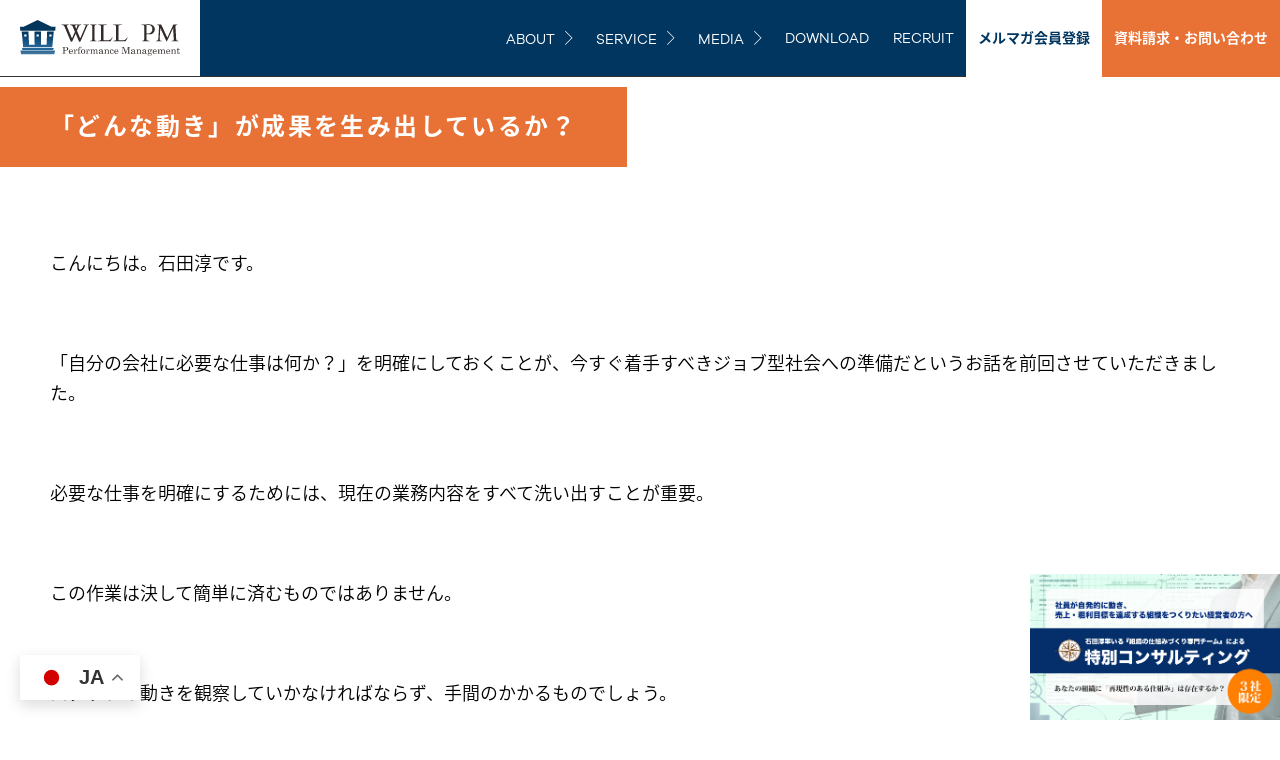

--- FILE ---
content_type: text/html; charset=UTF-8
request_url: https://will-pm.jp/2022/10/17/produce-results-2/
body_size: 42557
content:
<!DOCTYPE html>
<html><head>
<script src="https://www.googleoptimize.com/optimize.js?id=OPT-WNPJSTV"></script>
<!-- Global site tag (gtag.js) - Google Analytics -->
<script async src="https://www.googletagmanager.com/gtag/js?id=UA-154556397-1"></script>
<script>
  window.dataLayer = window.dataLayer || [];
  function gtag(){dataLayer.push(arguments);}
  gtag('js', new Date());

  gtag('config', 'UA-154556397-1');
</script>

<meta charset="UTF-8">
	<meta name="viewport" content="width=device-width,initial-scale=1.0">
	<meta name="author" content="WILL PM">
	
	<link rel="shortcut icon" type="image/x-icon" href="https://will-pm.jp/wp-content/themes/WILLPM/img/favicon.ico">
	<link rel="apple-touch-icon" href="https://will-pm.jp/wp-content/themes/WILLPM/img/icon.jpg">
	<link rel="stylesheet" href="https://will-pm.jp/wp-content/themes/WILLPM/style.css?2026/01/19 01:33:10">
	<link rel="stylesheet" href="https://will-pm.jp/wp-content/themes/WILLPM/slick/slick.css">
	<script src="https://code.jquery.com/jquery-3.2.1.min.js"></script>
	<script src="https://will-pm.jp/wp-content/themes/WILLPM/js/jquery.inview.min.js"></script>
	<script src="https://will-pm.jp/wp-content/themes/WILLPM/slick/slick.min.js"></script>
	<script type="text/javascript">
		jQuery(document).ready(function () {
			$( "#menuButton" ).click( function () {
				$( ".header-inner" ).toggleClass( "active" );
			} );
			$( "#menuButton" ).click( function () {
				$( this ).toggleClass( "active" );
			} );
			$( "#main-nav a" ).click( function () {
				$( "#menuButton" ).removeClass( "active" );
				$( ".header-inner" ).removeClass( "active" );
			} );
		} );
		jQuery(document).ready(function () {
			$( '.fade' ).on( 'inview', function ( event, isInView ) {
				if ( isInView ) {
					$( this ).addClass( 'active' );
				}
			} );
			$( '.side' ).on( 'inview', function ( event, isInView ) {
				if ( isInView ) {
					$( this ).addClass( 'active' );
				}
			} );
			$( '.out-fade' ).on( 'inview', function ( event, isInView ) {
				if ( isInView ) {
					$( this ).addClass( 'active' );
				}
			} );
		} );
			</script>
	<title>「どんな動き」が成果を生み出しているか？ | WILL PM</title>

		<!-- All in One SEO 4.1.5.3 -->
		<meta name="description" content="こんにちは。石田淳です。 「自分の会社に必要な仕事は何か？」を明確にしておくことが、今すぐ着手すべきジョブ型社会への準備だというお話を前回させていただきました。 必要な仕事を明確にするためには、現在の業務内容をす […]" />
		<meta name="robots" content="max-image-preview:large" />
		<link rel="canonical" href="https://will-pm.jp/2022/10/17/produce-results-2/" />
		<meta property="og:locale" content="ja_JP" />
		<meta property="og:site_name" content="WILL PM" />
		<meta property="og:type" content="article" />
		<meta property="og:title" content="「どんな動き」が成果を生み出しているか？ | WILL PM" />
		<meta property="og:description" content="こんにちは。石田淳です。 「自分の会社に必要な仕事は何か？」を明確にしておくことが、今すぐ着手すべきジョブ型社会への準備だというお話を前回させていただきました。 必要な仕事を明確にするためには、現在の業務内容をす […]" />
		<meta property="og:url" content="https://will-pm.jp/2022/10/17/produce-results-2/" />
		<meta property="og:image" content="https://will-pm.jp/wp-content/uploads/2019/08/284906_308068825957154_1345730342_n.jpg" />
		<meta property="og:image:secure_url" content="https://will-pm.jp/wp-content/uploads/2019/08/284906_308068825957154_1345730342_n.jpg" />
		<meta property="og:image:width" content="180" />
		<meta property="og:image:height" content="180" />
		<meta property="article:published_time" content="2022-10-17T00:00:00+00:00" />
		<meta property="article:modified_time" content="2022-10-16T11:46:48+00:00" />
		<meta name="twitter:card" content="summary" />
		<meta name="twitter:domain" content="will-pm.jp" />
		<meta name="twitter:title" content="「どんな動き」が成果を生み出しているか？ | WILL PM" />
		<meta name="twitter:description" content="こんにちは。石田淳です。 「自分の会社に必要な仕事は何か？」を明確にしておくことが、今すぐ着手すべきジョブ型社会への準備だというお話を前回させていただきました。 必要な仕事を明確にするためには、現在の業務内容をす […]" />
		<meta name="twitter:image" content="https://will-pm.jp/wp-content/uploads/2019/08/284906_308068825957154_1345730342_n.jpg" />
		<script type="application/ld+json" class="aioseo-schema">
			{"@context":"https:\/\/schema.org","@graph":[{"@type":"WebSite","@id":"https:\/\/will-pm.jp\/#website","url":"https:\/\/will-pm.jp\/","name":"WILL PM","description":"\u884c\u52d5\u79d1\u5b66\u30de\u30cd\u30b8\u30e1\u30f3\u30c8\u00ae","inLanguage":"ja","publisher":{"@id":"https:\/\/will-pm.jp\/#organization"}},{"@type":"Organization","@id":"https:\/\/will-pm.jp\/#organization","name":"WILL PM","url":"https:\/\/will-pm.jp\/","logo":{"@type":"ImageObject","@id":"https:\/\/will-pm.jp\/#organizationLogo","url":"https:\/\/will-pm.jp\/wp-content\/uploads\/2020\/06\/logo.svg"},"image":{"@id":"https:\/\/will-pm.jp\/#organizationLogo"}},{"@type":"BreadcrumbList","@id":"https:\/\/will-pm.jp\/2022\/10\/17\/produce-results-2\/#breadcrumblist","itemListElement":[{"@type":"ListItem","@id":"https:\/\/will-pm.jp\/#listItem","position":1,"item":{"@type":"WebPage","@id":"https:\/\/will-pm.jp\/","name":"\u30db\u30fc\u30e0","description":"\u682a\u5f0f\u4f1a\u793e\u30a6\u30a3\u30ebPM\u30a4\u30f3\u30bf\u30fc\u30ca\u30b7\u30e7\u30ca\u30eb\u306f\u884c\u52d5\u79d1\u5b66\u30de\u30cd\u30b8\u30e1\u30f3\u30c8\u3092\u7528\u3044\u305f\u7814\u4fee\u30fb\u30bb\u30df\u30ca\u30fc\u30fb\u30b3\u30f3\u30b5\u30eb\u30c6\u30a3\u30f3\u30b0\u3092\u884c\u3063\u3066\u3044\u307e\u3059\u3002\u793e\u54e1\u306e\u3084\u308b\u6c17\u3092\u5f15\u304d\u51fa\u3057\u3001\u7d44\u7e54\u5168\u4f53\u306e\u30d1\u30d5\u30a9\u30fc\u30de\u30f3\u30b9\u3092\u5e95\u4e0a\u3052\u3055\u305b\u308b\u884c\u52d5\u5206\u6790\u5b66\u3092\u30d9\u30fc\u30b9\u3068\u3057\u305f\u79d1\u5b66\u7684\u4eba\u6750\u80b2\u6210\u30e1\u30bd\u30c3\u30c9\u3092\u63d0\u4f9b\u3057\u3066\u304a\u308a\u307e\u3059\u3002","url":"https:\/\/will-pm.jp\/"},"nextItem":"https:\/\/will-pm.jp\/2022\/#listItem"},{"@type":"ListItem","@id":"https:\/\/will-pm.jp\/2022\/#listItem","position":2,"item":{"@type":"WebPage","@id":"https:\/\/will-pm.jp\/2022\/","name":"2022","url":"https:\/\/will-pm.jp\/2022\/"},"nextItem":"https:\/\/will-pm.jp\/2022\/10\/#listItem","previousItem":"https:\/\/will-pm.jp\/#listItem"},{"@type":"ListItem","@id":"https:\/\/will-pm.jp\/2022\/10\/#listItem","position":3,"item":{"@type":"WebPage","@id":"https:\/\/will-pm.jp\/2022\/10\/","name":"October","url":"https:\/\/will-pm.jp\/2022\/10\/"},"nextItem":"https:\/\/will-pm.jp\/2022\/10\/17\/#listItem","previousItem":"https:\/\/will-pm.jp\/2022\/#listItem"},{"@type":"ListItem","@id":"https:\/\/will-pm.jp\/2022\/10\/17\/#listItem","position":4,"item":{"@type":"WebPage","@id":"https:\/\/will-pm.jp\/2022\/10\/17\/","name":"17","url":"https:\/\/will-pm.jp\/2022\/10\/17\/"},"nextItem":"https:\/\/will-pm.jp\/2022\/10\/17\/produce-results-2\/#listItem","previousItem":"https:\/\/will-pm.jp\/2022\/10\/#listItem"},{"@type":"ListItem","@id":"https:\/\/will-pm.jp\/2022\/10\/17\/produce-results-2\/#listItem","position":5,"item":{"@type":"WebPage","@id":"https:\/\/will-pm.jp\/2022\/10\/17\/produce-results-2\/","name":"\u300c\u3069\u3093\u306a\u52d5\u304d\u300d\u304c\u6210\u679c\u3092\u751f\u307f\u51fa\u3057\u3066\u3044\u308b\u304b\uff1f","description":"\u3053\u3093\u306b\u3061\u306f\u3002\u77f3\u7530\u6df3\u3067\u3059\u3002 \u300c\u81ea\u5206\u306e\u4f1a\u793e\u306b\u5fc5\u8981\u306a\u4ed5\u4e8b\u306f\u4f55\u304b\uff1f\u300d\u3092\u660e\u78ba\u306b\u3057\u3066\u304a\u304f\u3053\u3068\u304c\u3001\u4eca\u3059\u3050\u7740\u624b\u3059\u3079\u304d\u30b8\u30e7\u30d6\u578b\u793e\u4f1a\u3078\u306e\u6e96\u5099\u3060\u3068\u3044\u3046\u304a\u8a71\u3092\u524d\u56de\u3055\u305b\u3066\u3044\u305f\u3060\u304d\u307e\u3057\u305f\u3002 \u5fc5\u8981\u306a\u4ed5\u4e8b\u3092\u660e\u78ba\u306b\u3059\u308b\u305f\u3081\u306b\u306f\u3001\u73fe\u5728\u306e\u696d\u52d9\u5185\u5bb9\u3092\u3059 [\u2026]","url":"https:\/\/will-pm.jp\/2022\/10\/17\/produce-results-2\/"},"previousItem":"https:\/\/will-pm.jp\/2022\/10\/17\/#listItem"}]},{"@type":"Person","@id":"https:\/\/will-pm.jp\/author\/ishida-jun\/#author","url":"https:\/\/will-pm.jp\/author\/ishida-jun\/","name":"ishida-jun","image":{"@type":"ImageObject","@id":"https:\/\/will-pm.jp\/2022\/10\/17\/produce-results-2\/#authorImage","url":"https:\/\/secure.gravatar.com\/avatar\/e7c5fdc56b2986b0f6b86ffac66874fe?s=96&d=mm&r=g","width":96,"height":96,"caption":"ishida-jun"}},{"@type":"WebPage","@id":"https:\/\/will-pm.jp\/2022\/10\/17\/produce-results-2\/#webpage","url":"https:\/\/will-pm.jp\/2022\/10\/17\/produce-results-2\/","name":"\u300c\u3069\u3093\u306a\u52d5\u304d\u300d\u304c\u6210\u679c\u3092\u751f\u307f\u51fa\u3057\u3066\u3044\u308b\u304b\uff1f | WILL PM","description":"\u3053\u3093\u306b\u3061\u306f\u3002\u77f3\u7530\u6df3\u3067\u3059\u3002 \u300c\u81ea\u5206\u306e\u4f1a\u793e\u306b\u5fc5\u8981\u306a\u4ed5\u4e8b\u306f\u4f55\u304b\uff1f\u300d\u3092\u660e\u78ba\u306b\u3057\u3066\u304a\u304f\u3053\u3068\u304c\u3001\u4eca\u3059\u3050\u7740\u624b\u3059\u3079\u304d\u30b8\u30e7\u30d6\u578b\u793e\u4f1a\u3078\u306e\u6e96\u5099\u3060\u3068\u3044\u3046\u304a\u8a71\u3092\u524d\u56de\u3055\u305b\u3066\u3044\u305f\u3060\u304d\u307e\u3057\u305f\u3002 \u5fc5\u8981\u306a\u4ed5\u4e8b\u3092\u660e\u78ba\u306b\u3059\u308b\u305f\u3081\u306b\u306f\u3001\u73fe\u5728\u306e\u696d\u52d9\u5185\u5bb9\u3092\u3059 [\u2026]","inLanguage":"ja","isPartOf":{"@id":"https:\/\/will-pm.jp\/#website"},"breadcrumb":{"@id":"https:\/\/will-pm.jp\/2022\/10\/17\/produce-results-2\/#breadcrumblist"},"author":"https:\/\/will-pm.jp\/author\/ishida-jun\/#author","creator":"https:\/\/will-pm.jp\/author\/ishida-jun\/#author","datePublished":"2022-10-17T00:00:00+09:00","dateModified":"2022-10-16T11:46:48+09:00"},{"@type":"Article","@id":"https:\/\/will-pm.jp\/2022\/10\/17\/produce-results-2\/#article","name":"\u300c\u3069\u3093\u306a\u52d5\u304d\u300d\u304c\u6210\u679c\u3092\u751f\u307f\u51fa\u3057\u3066\u3044\u308b\u304b\uff1f | WILL PM","description":"\u3053\u3093\u306b\u3061\u306f\u3002\u77f3\u7530\u6df3\u3067\u3059\u3002 \u300c\u81ea\u5206\u306e\u4f1a\u793e\u306b\u5fc5\u8981\u306a\u4ed5\u4e8b\u306f\u4f55\u304b\uff1f\u300d\u3092\u660e\u78ba\u306b\u3057\u3066\u304a\u304f\u3053\u3068\u304c\u3001\u4eca\u3059\u3050\u7740\u624b\u3059\u3079\u304d\u30b8\u30e7\u30d6\u578b\u793e\u4f1a\u3078\u306e\u6e96\u5099\u3060\u3068\u3044\u3046\u304a\u8a71\u3092\u524d\u56de\u3055\u305b\u3066\u3044\u305f\u3060\u304d\u307e\u3057\u305f\u3002 \u5fc5\u8981\u306a\u4ed5\u4e8b\u3092\u660e\u78ba\u306b\u3059\u308b\u305f\u3081\u306b\u306f\u3001\u73fe\u5728\u306e\u696d\u52d9\u5185\u5bb9\u3092\u3059 [\u2026]","inLanguage":"ja","headline":"\u300c\u3069\u3093\u306a\u52d5\u304d\u300d\u304c\u6210\u679c\u3092\u751f\u307f\u51fa\u3057\u3066\u3044\u308b\u304b\uff1f","author":{"@id":"https:\/\/will-pm.jp\/author\/ishida-jun\/#author"},"publisher":{"@id":"https:\/\/will-pm.jp\/#organization"},"datePublished":"2022-10-17T00:00:00+09:00","dateModified":"2022-10-16T11:46:48+09:00","articleSection":"\u30d6\u30ed\u30b0, \u30de\u30cd\u30b8\u30e1\u30f3\u30c8, \u77f3\u7530\u6df3","mainEntityOfPage":{"@id":"https:\/\/will-pm.jp\/2022\/10\/17\/produce-results-2\/#webpage"},"isPartOf":{"@id":"https:\/\/will-pm.jp\/2022\/10\/17\/produce-results-2\/#webpage"},"image":{"@type":"ImageObject","@id":"https:\/\/will-pm.jp\/#articleImage","url":"https:\/\/will-pm.jp\/wp-content\/uploads\/2020\/06\/logo.svg"}}]}
		</script>
		<!-- All in One SEO -->

<link rel='dns-prefetch' href='//webfonts.sakura.ne.jp' />
<link rel='dns-prefetch' href='//s.w.org' />
<link href='https://sp-ao.shortpixel.ai' rel='preconnect' />
<link rel="alternate" type="application/rss+xml" title="WILL PM &raquo; フィード" href="https://will-pm.jp/feed/" />
<link rel="alternate" type="application/rss+xml" title="WILL PM &raquo; コメントフィード" href="https://will-pm.jp/comments/feed/" />
		<script type="text/javascript">
			window._wpemojiSettings = {"baseUrl":"https:\/\/s.w.org\/images\/core\/emoji\/13.1.0\/72x72\/","ext":".png","svgUrl":"https:\/\/s.w.org\/images\/core\/emoji\/13.1.0\/svg\/","svgExt":".svg","source":{"concatemoji":"https:\/\/will-pm.jp\/wp-includes\/js\/wp-emoji-release.min.js?ver=b3c632ea86ca729b9308fab5a82c5219"}};
			!function(e,a,t){var n,r,o,i=a.createElement("canvas"),p=i.getContext&&i.getContext("2d");function s(e,t){var a=String.fromCharCode;p.clearRect(0,0,i.width,i.height),p.fillText(a.apply(this,e),0,0);e=i.toDataURL();return p.clearRect(0,0,i.width,i.height),p.fillText(a.apply(this,t),0,0),e===i.toDataURL()}function c(e){var t=a.createElement("script");t.src=e,t.defer=t.type="text/javascript",a.getElementsByTagName("head")[0].appendChild(t)}for(o=Array("flag","emoji"),t.supports={everything:!0,everythingExceptFlag:!0},r=0;r<o.length;r++)t.supports[o[r]]=function(e){if(!p||!p.fillText)return!1;switch(p.textBaseline="top",p.font="600 32px Arial",e){case"flag":return s([127987,65039,8205,9895,65039],[127987,65039,8203,9895,65039])?!1:!s([55356,56826,55356,56819],[55356,56826,8203,55356,56819])&&!s([55356,57332,56128,56423,56128,56418,56128,56421,56128,56430,56128,56423,56128,56447],[55356,57332,8203,56128,56423,8203,56128,56418,8203,56128,56421,8203,56128,56430,8203,56128,56423,8203,56128,56447]);case"emoji":return!s([10084,65039,8205,55357,56613],[10084,65039,8203,55357,56613])}return!1}(o[r]),t.supports.everything=t.supports.everything&&t.supports[o[r]],"flag"!==o[r]&&(t.supports.everythingExceptFlag=t.supports.everythingExceptFlag&&t.supports[o[r]]);t.supports.everythingExceptFlag=t.supports.everythingExceptFlag&&!t.supports.flag,t.DOMReady=!1,t.readyCallback=function(){t.DOMReady=!0},t.supports.everything||(n=function(){t.readyCallback()},a.addEventListener?(a.addEventListener("DOMContentLoaded",n,!1),e.addEventListener("load",n,!1)):(e.attachEvent("onload",n),a.attachEvent("onreadystatechange",function(){"complete"===a.readyState&&t.readyCallback()})),(n=t.source||{}).concatemoji?c(n.concatemoji):n.wpemoji&&n.twemoji&&(c(n.twemoji),c(n.wpemoji)))}(window,document,window._wpemojiSettings);
		</script>
		<style type="text/css">
img.wp-smiley,
img.emoji {
	display: inline !important;
	border: none !important;
	box-shadow: none !important;
	height: 1em !important;
	width: 1em !important;
	margin: 0 .07em !important;
	vertical-align: -0.1em !important;
	background: none !important;
	padding: 0 !important;
}
</style>
	<link rel='stylesheet' id='wp-block-library-css'  href='https://will-pm.jp/wp-includes/css/dist/block-library/style.min.css?ver=b3c632ea86ca729b9308fab5a82c5219' type='text/css' media='all' />
<link rel='stylesheet' id='wordpress-popular-posts-css-css'  href='https://will-pm.jp/wp-content/plugins/wordpress-popular-posts/assets/css/wpp.css?ver=5.1.0' type='text/css' media='all' />
<script type='text/javascript' src='https://will-pm.jp/wp-includes/js/jquery/jquery.min.js?ver=3.6.0' id='jquery-core-js'></script>
<script type='text/javascript' src='https://will-pm.jp/wp-includes/js/jquery/jquery-migrate.min.js?ver=3.3.2' id='jquery-migrate-js'></script>
<script type='text/javascript' src='//webfonts.sakura.ne.jp/js/sakura.js?ver=2.0.1' id='typesquare_std-js'></script>
<script type='text/javascript' id='wpp-js-js-extra'>
/* <![CDATA[ */
var wpp_params = {"sampling_active":"0","sampling_rate":"100","ajax_url":"https:\/\/will-pm.jp\/wp-json\/wordpress-popular-posts\/v1\/popular-posts","ID":"10523","token":"a1a9d58ef9","debug":""};
/* ]]> */
</script>
<script type='text/javascript' src='https://will-pm.jp/wp-content/plugins/wordpress-popular-posts/assets/js/wpp-5.0.0.min.js?ver=5.1.0' id='wpp-js-js'></script>
<link rel="https://api.w.org/" href="https://will-pm.jp/wp-json/" /><link rel="alternate" type="application/json" href="https://will-pm.jp/wp-json/wp/v2/posts/10523" /><link rel="EditURI" type="application/rsd+xml" title="RSD" href="https://will-pm.jp/xmlrpc.php?rsd" />
<link rel="wlwmanifest" type="application/wlwmanifest+xml" href="https://will-pm.jp/wp-includes/wlwmanifest.xml" /> 

<link rel='shortlink' href='https://will-pm.jp/?p=10523' />
<link rel="alternate" type="application/json+oembed" href="https://will-pm.jp/wp-json/oembed/1.0/embed?url=https%3A%2F%2Fwill-pm.jp%2F2022%2F10%2F17%2Fproduce-results-2%2F" />
<link rel="alternate" type="text/xml+oembed" href="https://will-pm.jp/wp-json/oembed/1.0/embed?url=https%3A%2F%2Fwill-pm.jp%2F2022%2F10%2F17%2Fproduce-results-2%2F&#038;format=xml" />

<!-- Facebook Pixel Code -->
<script type='text/javascript'>
!function(f,b,e,v,n,t,s){if(f.fbq)return;n=f.fbq=function(){n.callMethod?
n.callMethod.apply(n,arguments):n.queue.push(arguments)};if(!f._fbq)f._fbq=n;
n.push=n;n.loaded=!0;n.version='2.0';n.queue=[];t=b.createElement(e);t.async=!0;
t.src=v;s=b.getElementsByTagName(e)[0];s.parentNode.insertBefore(t,s)}(window,
document,'script','https://connect.facebook.net/en_US/fbevents.js');
</script>
<!-- End Facebook Pixel Code -->
<script type='text/javascript'>
  fbq('init', '337611300957568', {}, {
    "agent": "wordpress-5.8.12-2.0.2"
});
</script><script type='text/javascript'>
  fbq('track', 'PageView', []);
</script>
<!-- Facebook Pixel Code -->
<noscript>
<img height="1" width="1" style="display:none" alt="fbpx"
src="https://www.facebook.com/tr?id=337611300957568&ev=PageView&noscript=1" />
</noscript>
<!-- End Facebook Pixel Code -->
	
	<!-- Meta Pixel Code -->
<script>
!function(f,b,e,v,n,t,s)
{if(f.fbq)return;n=f.fbq=function(){n.callMethod?
n.callMethod.apply(n,arguments):n.queue.push(arguments)};
if(!f._fbq)f._fbq=n;n.push=n;n.loaded=!0;n.version='2.0';
n.queue=[];t=b.createElement(e);t.async=!0;
t.src=v;s=b.getElementsByTagName(e)[0];
s.parentNode.insertBefore(t,s)}(window, document,'script',
'https://connect.facebook.net/en_US/fbevents.js');
fbq('init', '1093275808391456');
fbq('track', 'PageView');
</script>
<noscript><img height="1" width="1" style="display:none"
src="https://www.facebook.com/tr?id=1093275808391456&ev=PageView&noscript=1"
/></noscript>
<!-- End Meta Pixel Code -->
	
	
<!-- User Heat Tag -->
<script type="text/javascript">
(function(add, cla){window['UserHeatTag']=cla;window[cla]=window[cla]||function(){(window[cla].q=window[cla].q||[]).push(arguments)},window[cla].l=1*new Date();var ul=document.createElement('script');var tag = document.getElementsByTagName('script')[0];ul.async=1;ul.src=add;tag.parentNode.insertBefore(ul,tag);})('//uh.nakanohito.jp/uhj2/uh.js', '_uhtracker');_uhtracker({id:'uhXG2vOeQv'});
</script>
<!-- End User Heat Tag -->

</head>

<body class="post-template-default single single-post postid-10523 single-format-standard wp-custom-logo">
			<header>
			<a href="https://will-pm.jp" class="logo fade"><noscript><img src="https://will-pm.jp/wp-content/themes/WILLPM/img/logo.svg"/></noscript><img class="lazyload" src='data:image/svg+xml,%3Csvg%20xmlns=%22http://www.w3.org/2000/svg%22%20viewBox=%220%200%20210%20140%22%3E%3C/svg%3E' data-src="https://will-pm.jp/wp-content/themes/WILLPM/img/logo.svg"/></a>
						<a id="menuButton"> <span></span> <span></span> <span></span> </a>
			<div class="header-inner">
				<ul id="main-nav" class="box"><li class="menu-item menu-item-type-post_type menu-item-object-page menu-item-has-children menu-item-5658"><a href="https://will-pm.jp/%e8%a1%8c%e5%8b%95%e7%a7%91%e5%ad%a6%e3%83%9e%e3%83%8d%e3%82%b8%e3%83%a1%e3%83%b3%e3%83%88%e3%81%a8%e3%81%af/">ABOUT</a>
<ul class="sub-menu">
	<li class="menu-item menu-item-type-post_type menu-item-object-page menu-item-5659"><a href="https://will-pm.jp/%e8%a1%8c%e5%8b%95%e7%a7%91%e5%ad%a6%e3%83%9e%e3%83%8d%e3%82%b8%e3%83%a1%e3%83%b3%e3%83%88%e3%81%a8%e3%81%af/">行動科学マネジメント®とは</a></li>
	<li class="menu-item menu-item-type-post_type menu-item-object-page menu-item-5745"><a href="https://will-pm.jp/%e8%a1%8c%e5%8b%95%e7%a7%91%e5%ad%a6%e3%83%9e%e3%83%8d%e3%82%b8%e3%83%a1%e3%83%b3%e3%83%88%e3%81%ab%e6%b1%82%e3%82%81%e3%82%89%e3%82%8c%e3%82%8b%e3%83%9f%e3%83%83%e3%82%b7%e3%83%a7%e3%83%b3/">私たちのミッション</a></li>
	<li class="menu-item menu-item-type-post_type menu-item-object-page menu-item-7433"><a href="https://will-pm.jp/company/">会社概要</a></li>
	<li class="menu-item menu-item-type-custom menu-item-object-custom menu-item-8556"><a href="https://will-pm.jp/category/case-study/">導入事例</a></li>
	<li class="menu-item menu-item-type-custom menu-item-object-custom menu-item-has-children menu-item-5595"><a href="/member/">CORE MEMBER</a>
	<ul class="sub-menu">
		<li class="menu-item menu-item-type-custom menu-item-object-custom menu-item-7434"><a href="https://will-pm.jp/member/%e7%9f%b3%e7%94%b0%e6%b7%b3/">石田淳</a></li>
		<li class="menu-item menu-item-type-custom menu-item-object-custom menu-item-7436"><a href="https://will-pm.jp/member/5791/">松田新士</a></li>
		<li class="menu-item menu-item-type-custom menu-item-object-custom menu-item-7437"><a href="https://will-pm.jp/member/%e6%9d%be%e6%9d%91%e5%ad%a6%e6%9c%97/">松村学朗</a></li>
		<li class="menu-item menu-item-type-custom menu-item-object-custom menu-item-14645"><a href="https://will-pm.jp/member/%e9%83%bd%e7%ad%91%e5%8d%83%e7%a9%82/">都筑千穂</a></li>
	</ul>
</li>
</ul>
</li>
<li class="menu-item menu-item-type-taxonomy menu-item-object-category menu-item-has-children menu-item-5707"><a href="https://will-pm.jp/category/service/">SERVICE</a>
<ul class="sub-menu">
	<li class="menu-item menu-item-type-taxonomy menu-item-object-category menu-item-5710"><a href="https://will-pm.jp/category/service/traning/">研修</a></li>
	<li class="menu-item menu-item-type-taxonomy menu-item-object-category menu-item-5709"><a href="https://will-pm.jp/category/service/consulting/">コンサルティング</a></li>
	<li class="menu-item menu-item-type-taxonomy menu-item-object-category menu-item-5708"><a href="https://will-pm.jp/category/service/onlineseminar/">認定資格講座</a></li>
</ul>
</li>
<li class="menu-item menu-item-type-custom menu-item-object-custom menu-item-has-children menu-item-7505"><a href="https://will-pm.jp/%e3%83%a1%e3%83%87%e3%82%a3%e3%82%a2/">MEDIA</a>
<ul class="sub-menu">
	<li class="menu-item menu-item-type-custom menu-item-object-custom menu-item-7506"><a href="https://will-pm.jp/category/news/">NEWS</a></li>
	<li class="menu-item menu-item-type-taxonomy menu-item-object-category current-post-ancestor current-menu-parent current-post-parent menu-item-5598"><a href="https://will-pm.jp/category/blog/">BLOG</a></li>
	<li class="menu-item menu-item-type-custom menu-item-object-custom menu-item-5597"><a href="/books/">BOOKS</a></li>
	<li class="menu-item menu-item-type-custom menu-item-object-custom menu-item-7507"><a target="_blank" rel="noopener" href="https://www.youtube.com/channel/UCviB6bveYN004vJpPDbIBvw/videos">MOVIE</a></li>
</ul>
</li>
<li class="menu-item menu-item-type-custom menu-item-object-custom menu-item-7438"><a href="https://will-pm.jp/category/pdf/">DOWNLOAD</a></li>
<li class="menu-item menu-item-type-custom menu-item-object-custom menu-item-14299"><a target="_blank" rel="noopener" href="https://www.wantedly.com/companies/will-pm">RECRUIT</a></li>
<li class="menu-item menu-item-type-custom menu-item-object-custom menu-item-9322"><a href="https://will-pm.jp/media/mail/">メルマガ会員登録</a></li>
<li class="menu-item menu-item-type-custom menu-item-object-custom menu-item-9321"><a href="https://will-pm.jp/contact/">資料請求・お問い合わせ</a></li>
</ul>			</div>
		</header>


<div class="w02pop" id="w02popup">
  <a href="https://will-pm.jp/special-consulting/">
<noscript><img class="w02img" src="https://sp-ao.shortpixel.ai/client/to_auto,q_glossy,ret_img/https://will-pm.jp/wp-content/uploads/2022/06/2-2.png"></noscript><img class="lazyload w02img" src='https://sp-ao.shortpixel.ai/client/q_lqip,ret_wait/https://will-pm.jp/wp-content/uploads/2022/06/2-2.png' data-src="https://sp-ao.shortpixel.ai/client/to_auto,q_glossy,ret_img/https://will-pm.jp/wp-content/uploads/2022/06/2-2.png">
  </a>
	<!--
  <noscript><img class="w02cross" src="https://sp-ao.shortpixel.ai/client/to_auto,q_glossy,ret_img/https://will-pm.jp/wp-content/uploads/2022/06/ntmclose.png"></noscript><img class="lazyload w02cross" id="w02close" src='https://sp-ao.shortpixel.ai/client/q_lqip,ret_wait/https://will-pm.jp/wp-content/uploads/2022/06/ntmclose.png' data-src="https://sp-ao.shortpixel.ai/client/to_auto,q_glossy,ret_img/https://will-pm.jp/wp-content/uploads/2022/06/ntmclose.png">
-->
</div>
<div class="container box">

	<main>
				
									<p class="post-title bg-orange tx-white">「どんな動き」が成果を生み出しているか？</p>
			
	<div class="post-text">
			<p>こんにちは。<span class="il">石田</span><span class="il">淳</span>です。</p>
<p> </p>
<p>「自分の会社に必要な仕事は何か？」を明確にしておくことが、今すぐ着手すべきジョブ型社会への準備だというお話を前回させていただきました。</p>
<p> </p>
<p>必要な仕事を明確にするためには、現在の業務内容をすべて洗い出すことが重要。</p>
<p> </p>
<p>この作業は決して簡単に済むものではありません。</p>
<p> </p>
<p>スタッフの動きを観察していかなければならず、手間のかかるものでしょう。</p>
<p> </p>
<p>しかしそれでも、無駄を無駄のまま放置しておくことが、すぐ近い未来、人の雇用の在り方が様変わりした際に自社の首を絞めることになります。</p>
<p> </p>
<p>この洗い出しの作業は、ぜひ「今すぐに」着手したいところです。</p>
<p> </p>
<p>そして、こうした洗い出し、スタッフの観察の際にもうひとつ重要な視点があります。</p>
<p> </p>
<p>それは「スタッフのどんな行動が仕事の成果に直接結びついているか」ということです。</p>
<p> </p>
<p>不要な仕事の洗い出し、というより、行動科学マネジメントでいう「ピンポイント行動」の特定です。</p>
<p> </p>
<p>たとえば営業職であれば、成果に直接結びつく行動といえば「顧客訪問」というものがあるでしょう。</p>
<p> </p>
<p>しかしここで簡単に済ませてはいけません。</p>
<p> </p>
<p>このメルマガや私の著書をお読みいただいている方は、もうおわかりかもしれませんね。</p>
<p> </p>
<p>そう、その行動が何回、どれくらいの頻度で行われているか等を計測して数値化し、行動指標として示さなければ意味がないのです。</p>
<p> </p>
<p>「顧客訪問こそ成果に結びつく行動」</p>
<p>「だから皆、しっかりやるように」</p>
<p> </p>
<p>そう宣言したところで、スタッフが上手に動けるわけではありません。</p>
<p> </p>
<p>もちろん「しっかりやる」という曖昧な言葉は、何を以て「しっかり」なのかはわからないでしょう。</p>
<p> </p>
<p>ここでも、客観的に評価できることが重要なのです。</p>
<p> </p>
<p>そのためには、ずばり「数字」です。</p>
<p> </p>
<p>当然、その数字とは「成績」という意味ではありません。「行動の数」のことです。</p>
<p> </p>
<p>「スタッフの動きを観察して、成果に結びつくピンポイント行動を特定する」</p>
<p> </p>
<p>この作業もまた簡単にいくものではないでしょう。</p>
<p> </p>
<p>しかしこれも、近い未来への備え。</p>
<p> </p>
<p>経営者、マネジャーがぜひ取り組むべき仕事です。</p>
<p> </p>
<p> </p>
<p> </p>


<p></p>
				<div class='code-block code-block-1' style='margin: 8px 0; clear: both;'>
<h3>石田淳の「行動科学マネジメントの視点」Youtubeにて公開中！</h3>
石田淳の「行動科学マネジメントの視点」をYoutubeにて公開しております。社長・リーダー・管理職の方はもちろん、今後のキャリアアップを目指しているビジネスパーソンに必見の内容です。
<p></p>
<div class="movie-wrap">
<iframe width="750" height="500" src="https://www.youtube.com/embed/videoseries?list=PLt1dgCojK85c9sbr3hqUgOOllYkvmctS-" frameborder="0" allow="accelerometer; autoplay; encrypted-media; gyroscope; picture-in-picture" allowfullscreen></iframe>
</div>

<p>&nbsp;</p>
<p>&nbsp;</p>
<h3>無料PDFレポートをダウンロード頂けます</h3>
これまで5500社以上の企業で導入・実施してきた行動科学マネジメント・ノウハウの一部をPDFレポートとしてダウンロード頂けます。ぜひご参考ください。

<a href="https://will-pm.jp/category/pdf/">
<img class=" lazyloaded" src="https://sp-ao.shortpixel.ai/client/to_auto,q_glossy,ret_img/https://will-pm.jp/wp-content/uploads/2020/07/report-download.jpg" data-src="https://sp-ao.shortpixel.ai/client/to_auto,q_glossy,ret_img/https://will-pm.jp/wp-content/uploads/2020/07/report-download.jpg">
</a>
<p>&nbsp;</p>
<p style="text-align: center;/*! border: ; */border: solid 1px;display: block;position: relative;width: 100px;line-height: 2.4em;/*! float: inline-start; */margin: auto;"><a href="https://will-pm.jp/category/news/">記事一覧</a></p>
</div>
								

		
		<div id="pager">

						<div class="prev">
				<a href="https://will-pm.jp/2022/10/03/job-type/" rel="prev">前の記事</a>			</div>
									<div class="next">
				<a href="https://will-pm.jp/2022/10/11/really-necessary-work/" rel="next">次の記事</a>			</div>
						
	</div>
	
	</div>		
</main>
	
<!-- sidebar -->
<!-- sidebar -->
<aside id="sidebar"></aside>	
</div>	
<footer class="bg-navy">
  <div class="box">
    <div>
		<div class="logo"><a href="https://will-pm.jp/" class="custom-logo-link" rel="home"><noscript><img src="https://will-pm.jp/wp-content/uploads/2020/06/logo.svg" class="custom-logo" alt="WILL PM" /></noscript><img src='data:image/svg+xml,%3Csvg%20xmlns=%22http://www.w3.org/2000/svg%22%20viewBox=%220%200%20210%20140%22%3E%3C/svg%3E' data-src="https://will-pm.jp/wp-content/uploads/2020/06/logo.svg" class="lazyload custom-logo" alt="WILL PM" /></a></div>
	  </div>
	  <div>
		  <ul id="footer-main-nav" class="box"><li class="menu-item menu-item-type-post_type menu-item-object-page menu-item-has-children menu-item-5658"><a href="https://will-pm.jp/%e8%a1%8c%e5%8b%95%e7%a7%91%e5%ad%a6%e3%83%9e%e3%83%8d%e3%82%b8%e3%83%a1%e3%83%b3%e3%83%88%e3%81%a8%e3%81%af/">ABOUT</a>
<ul class="sub-menu">
	<li class="menu-item menu-item-type-post_type menu-item-object-page menu-item-5659"><a href="https://will-pm.jp/%e8%a1%8c%e5%8b%95%e7%a7%91%e5%ad%a6%e3%83%9e%e3%83%8d%e3%82%b8%e3%83%a1%e3%83%b3%e3%83%88%e3%81%a8%e3%81%af/">行動科学マネジメント®とは</a></li>
	<li class="menu-item menu-item-type-post_type menu-item-object-page menu-item-5745"><a href="https://will-pm.jp/%e8%a1%8c%e5%8b%95%e7%a7%91%e5%ad%a6%e3%83%9e%e3%83%8d%e3%82%b8%e3%83%a1%e3%83%b3%e3%83%88%e3%81%ab%e6%b1%82%e3%82%81%e3%82%89%e3%82%8c%e3%82%8b%e3%83%9f%e3%83%83%e3%82%b7%e3%83%a7%e3%83%b3/">私たちのミッション</a></li>
	<li class="menu-item menu-item-type-post_type menu-item-object-page menu-item-7433"><a href="https://will-pm.jp/company/">会社概要</a></li>
	<li class="menu-item menu-item-type-custom menu-item-object-custom menu-item-8556"><a href="https://will-pm.jp/category/case-study/">導入事例</a></li>
	<li class="menu-item menu-item-type-custom menu-item-object-custom menu-item-has-children menu-item-5595"><a href="/member/">CORE MEMBER</a>
	<ul class="sub-menu">
		<li class="menu-item menu-item-type-custom menu-item-object-custom menu-item-7434"><a href="https://will-pm.jp/member/%e7%9f%b3%e7%94%b0%e6%b7%b3/">石田淳</a></li>
		<li class="menu-item menu-item-type-custom menu-item-object-custom menu-item-7436"><a href="https://will-pm.jp/member/5791/">松田新士</a></li>
		<li class="menu-item menu-item-type-custom menu-item-object-custom menu-item-7437"><a href="https://will-pm.jp/member/%e6%9d%be%e6%9d%91%e5%ad%a6%e6%9c%97/">松村学朗</a></li>
		<li class="menu-item menu-item-type-custom menu-item-object-custom menu-item-14645"><a href="https://will-pm.jp/member/%e9%83%bd%e7%ad%91%e5%8d%83%e7%a9%82/">都筑千穂</a></li>
	</ul>
</li>
</ul>
</li>
<li class="menu-item menu-item-type-taxonomy menu-item-object-category menu-item-has-children menu-item-5707"><a href="https://will-pm.jp/category/service/">SERVICE</a>
<ul class="sub-menu">
	<li class="menu-item menu-item-type-taxonomy menu-item-object-category menu-item-5710"><a href="https://will-pm.jp/category/service/traning/">研修</a></li>
	<li class="menu-item menu-item-type-taxonomy menu-item-object-category menu-item-5709"><a href="https://will-pm.jp/category/service/consulting/">コンサルティング</a></li>
	<li class="menu-item menu-item-type-taxonomy menu-item-object-category menu-item-5708"><a href="https://will-pm.jp/category/service/onlineseminar/">認定資格講座</a></li>
</ul>
</li>
<li class="menu-item menu-item-type-custom menu-item-object-custom menu-item-has-children menu-item-7505"><a href="https://will-pm.jp/%e3%83%a1%e3%83%87%e3%82%a3%e3%82%a2/">MEDIA</a>
<ul class="sub-menu">
	<li class="menu-item menu-item-type-custom menu-item-object-custom menu-item-7506"><a href="https://will-pm.jp/category/news/">NEWS</a></li>
	<li class="menu-item menu-item-type-taxonomy menu-item-object-category current-post-ancestor current-menu-parent current-post-parent menu-item-5598"><a href="https://will-pm.jp/category/blog/">BLOG</a></li>
	<li class="menu-item menu-item-type-custom menu-item-object-custom menu-item-5597"><a href="/books/">BOOKS</a></li>
	<li class="menu-item menu-item-type-custom menu-item-object-custom menu-item-7507"><a target="_blank" rel="noopener" href="https://www.youtube.com/channel/UCviB6bveYN004vJpPDbIBvw/videos">MOVIE</a></li>
</ul>
</li>
<li class="menu-item menu-item-type-custom menu-item-object-custom menu-item-7438"><a href="https://will-pm.jp/category/pdf/">DOWNLOAD</a></li>
<li class="menu-item menu-item-type-custom menu-item-object-custom menu-item-14299"><a target="_blank" rel="noopener" href="https://www.wantedly.com/companies/will-pm">RECRUIT</a></li>
<li class="menu-item menu-item-type-custom menu-item-object-custom menu-item-9322"><a href="https://will-pm.jp/media/mail/">メルマガ会員登録</a></li>
<li class="menu-item menu-item-type-custom menu-item-object-custom menu-item-9321"><a href="https://will-pm.jp/contact/">資料請求・お問い合わせ</a></li>
</ul>	  </div>
	</div>
     <ul id="footer-menu" class="fade"><li class="menu-item menu-item-type-post_type menu-item-object-page menu-item-5601"><a href="https://will-pm.jp/company/">会社概要</a></li>
<li class="menu-item menu-item-type-post_type menu-item-object-page menu-item-5602"><a href="https://will-pm.jp/privacy/">プライバシーポリシー</a></li>
<li class="menu-item menu-item-type-post_type menu-item-object-page menu-item-5603"><a href="https://will-pm.jp/copyright/">著作権・商標について</a></li>
<li class="menu-item menu-item-type-post_type menu-item-object-page menu-item-5604"><a href="https://will-pm.jp/law/">キャンセルポリシー</a></li>
<li class="menu-item menu-item-type-post_type menu-item-object-page menu-item-5605"><a href="https://will-pm.jp/safetymanagement/public/">公共機関の皆様へセーフティマネジメント</a></li>
</ul>  <p class="fade">copyright ©WILL PM All rights reserved.</p>
</footer>
<div class="gtranslate_wrapper" id="gt-wrapper-64984758"></div>        <script type="text/javascript">
            (function(){
                document.addEventListener('DOMContentLoaded', function(){
                    let wpp_widgets = document.querySelectorAll('.popular-posts-sr');

                    if ( wpp_widgets ) {
                        for (let i = 0; i < wpp_widgets.length; i++) {
                            let wpp_widget = wpp_widgets[i];
                            WordPressPopularPosts.theme(wpp_widget);
                        }
                    }
                });
            })();
        </script>
                <script>
            var WPPImageObserver = null;

            function wpp_load_img(img) {
                if ( ! 'imgSrc' in img.dataset || ! img.dataset.imgSrc )
                    return;

                img.src = img.dataset.imgSrc;

                if ( 'imgSrcset' in img.dataset ) {
                    img.srcset = img.dataset.imgSrcset;
                    img.removeAttribute('data-img-srcset');
                }

                img.classList.remove('wpp-lazyload');
                img.removeAttribute('data-img-src');
                img.classList.add('wpp-lazyloaded');
            }

            function wpp_observe_imgs(){
                let wpp_images = document.querySelectorAll('img.wpp-lazyload'),
                    wpp_widgets = document.querySelectorAll('.popular-posts-sr');

                if ( wpp_images.length || wpp_widgets.length ) {
                    if ( 'IntersectionObserver' in window ) {
                        WPPImageObserver = new IntersectionObserver(function(entries, observer) {
                            entries.forEach(function(entry) {
                                if (entry.isIntersecting) {
                                    let img = entry.target;
                                    wpp_load_img(img);
                                    WPPImageObserver.unobserve(img);
                                }
                            });
                        });

                        if ( wpp_images.length ) {
                            wpp_images.forEach(function(image) {
                                WPPImageObserver.observe(image);
                            });
                        }

                        if ( wpp_widgets.length ) {
                            for (var i = 0; i < wpp_widgets.length; i++) {
                                let wpp_widget_images = wpp_widgets[i].querySelectorAll('img.wpp-lazyload');

                                if ( ! wpp_widget_images.length && wpp_widgets[i].shadowRoot ) {
                                    wpp_widget_images = wpp_widgets[i].shadowRoot.querySelectorAll('img.wpp-lazyload');
                                }

                                if ( wpp_widget_images.length ) {
                                    wpp_widget_images.forEach(function(image) {
                                        WPPImageObserver.observe(image);
                                    });
                                }
                            }
                        }
                    } /** Fallback for older browsers */
                    else {
                        if ( wpp_images.length ) {
                            for (var i = 0; i < wpp_images.length; i++) {
                                wpp_load_img(wpp_images[i]);
                                wpp_images[i].classList.remove('wpp-lazyloaded');
                            }
                        }

                        if ( wpp_widgets.length ) {
                            for (var j = 0; j < wpp_widgets.length; j++) {
                                let wpp_widget = wpp_widgets[j],
                                    wpp_widget_images = wpp_widget.querySelectorAll('img.wpp-lazyload');

                                if ( ! wpp_widget_images.length && wpp_widget.shadowRoot ) {
                                    wpp_widget_images = wpp_widget.shadowRoot.querySelectorAll('img.wpp-lazyload');
                                }

                                if ( wpp_widget_images.length ) {
                                    for (var k = 0; k < wpp_widget_images.length; k++) {
                                        wpp_load_img(wpp_widget_images[k]);
                                        wpp_widget_images[k].classList.remove('wpp-lazyloaded');
                                    }
                                }
                            }
                        }
                    }
                }
            }

            document.addEventListener('DOMContentLoaded', function() {
                wpp_observe_imgs();

                // When an ajaxified WPP widget loads,
                // Lazy load its images
                document.addEventListener('wpp-onload', function(){
                    wpp_observe_imgs();
                });
            });
        </script>
        <noscript><style>.lazyload{display:none;}</style></noscript><script data-noptimize="1">window.lazySizesConfig=window.lazySizesConfig||{};window.lazySizesConfig.loadMode=1;</script><script async data-noptimize="1" src='https://will-pm.jp/wp-content/plugins/autoptimize/classes/external/js/lazysizes.min.js?ao_version=2.9.2'></script><script type='text/javascript' src='https://will-pm.jp/wp-includes/js/wp-embed.min.js?ver=b3c632ea86ca729b9308fab5a82c5219' id='wp-embed-js'></script>
<script type='text/javascript' id='gt_widget_script_64984758-js-before'>
window.gtranslateSettings = /* document.write */ window.gtranslateSettings || {};window.gtranslateSettings['64984758'] = {"default_language":"ja","languages":["ar","zh-CN","nl","en","fr","de","it","ja","ko","pt","ru","es"],"url_structure":"none","flag_style":"2d","wrapper_selector":"#gt-wrapper-64984758","alt_flags":{"en":"usa"},"float_switcher_open_direction":"top","switcher_horizontal_position":"left","switcher_vertical_position":"bottom","flags_location":"\/wp-content\/plugins\/gtranslate\/flags\/"};
</script><script src="https://will-pm.jp/wp-content/plugins/gtranslate/js/float.js?ver=b3c632ea86ca729b9308fab5a82c5219" data-no-optimize="1" data-no-minify="1" data-gt-orig-url="/2022/10/17/produce-results-2/" data-gt-orig-domain="will-pm.jp" data-gt-widget-id="64984758" defer></script></body></html>

--- FILE ---
content_type: text/css
request_url: https://will-pm.jp/wp-content/themes/WILLPM/style.css?2026/01/19%2001:33:10
body_size: 46208
content:
@charset "utf-8";
/*
theme Name: WILLPM
Author: YUKIE MIYAUCHI
Description: original theme
version： 1.0.0
*/
@import url(https://fonts.googleapis.com/earlyaccess/notosansjapanese.css);
@font-face {
    font-family: 'cardoregular';
    src: url('fonts/cardo-regular.eot');
    src: url('fonts/cardo-regular.eot?#iefix') format('embedded-opentype'),
         url('fonts/cardo-regular.woff') format('woff'),
         url('fonts/cardo-regular.ttf') format('truetype'),
         url('fonts/cardo-regular.svg#cardoregular') format('svg');
    font-weight: normal;
    font-style: normal;
}
@font-face {
    font-family: 'cardobold';
    src: url('fonts/cardo-bold.eot');
    src: url('fonts/cardo-bold.eot?#iefix') format('embedded-opentype'),
         url('fonts/cardo-bold.woff') format('woff'),
         url('fonts/cardo-bold.ttf') format('truetype'),
         url('fonts/cardo-bold.svg#cardobold') format('svg');
    font-weight: normal;
    font-style: normal;
}
@font-face {
    font-family: 'galanogrotesque-muploadedfile';
    src: url('fonts/galano_grotesque_medium.eot');
    src: url('fonts/galano_grotesque_medium.eot?#iefix') format('embedded-opentype'),
         url('fonts/galano_grotesque_medium.woff') format('woff'),
         url('fonts/galano_grotesque_medium.ttf') format('truetype'),
         url('fonts/galano_grotesque_medium.svg#galanogrotesque-muploadedfile') format('svg');
    font-weight: normal;
    font-style: normal;
}
@font-face {
    font-family: 'galanogrotesque-ruploadedfile';
    src: url('fonts/galano_grotesque.eot');
    src: url('fonts/galano_grotesque.eot?#iefix') format('embedded-opentype'),
         url('fonts/galano_grotesque.woff') format('woff'),
         url('fonts/galano_grotesque.ttf') format('truetype'),
         url('fonts/galano_grotesque.svg#galanogrotesque-ruploadedfile') format('svg');
    font-weight: normal;
    font-style: normal;
}
@font-face {
  font-family: 'icomoon';
  src:  url('fonts/icomoon.eot?j8bve8');
  src:  url('fonts/icomoon.eot?j8bve8#iefix') format('embedded-opentype'),
    url('fonts/icomoon.ttf?j8bve8') format('truetype'),
    url('fonts/icomoon.woff?j8bve8') format('woff'),
    url('fonts/icomoon.svg?j8bve8#icomoon') format('svg');
  font-weight: normal;
  font-style: normal;
  font-display: block;
}

[class^="icon-"]:before, [class*=" icon-"]:before, [class^="icon-"]:after, [class*=" icon-"]:after, header #main-nav >  .menu-item-has-children a:after {
  /* use !important to prevent issues with browser extensions that change fonts */
  font-family: 'icomoon' !important;
  speak: none;
  font-style: normal;
  font-weight: normal;
  font-variant: normal;
  text-transform: none;
  line-height: 1;
	margin: 0;
	padding: 0;

  /* Better Font Rendering =========== */
  -webkit-font-smoothing: antialiased;
  -moz-osx-font-smoothing: grayscale;
	color: #fff;
}

.icon-arrow:after, header #main-nav > .menu-item-has-children a:after {
  content: "\e901";
}
.icon-facebook:before {
  content: "\e902";
	background-color: #34589d;
	font-size: 42px;
}
.icon-insta:before {
  content: "\e903";
	background-color: #ff7bac;
	font-size: 42px;
}
.icon-twitter:before {
  content: "\e906";
	background-color: #2eadf4;
	font-size: 42px;
}
.icon-youtube:before {
  content: "\e907";
	background-color: #df0007;
	font-size: 42px;
}


/* base */
html {
	scroll-behavior:smooth;
	-webkit-overflow-scrolling: touch;
}
body {
	font-family: 'galanogrotesque-ruploadedfile',"游ゴシック体", YuGothic,"游ゴシック", "Yu Gothic","Noto Sans Japanese", "MS Pゴシック", "MS PGothic", sans-serif;
	font-weight: 300;
	-webkit-font-smoothing: antialiased;
	-moz-osx-font-smoothing: grayscale;
     letter-spacing: 0em;
	font-size: 14px;
	line-height: 1.7;
	margin: 0;
	padding: 0;
	color: #000;
	border-bottom: none;
	text-align: center;
}
table, tr, td {
    border-spacing: 0;
	max-width: 100%;
}
td {
    padding: 10px;
}
h1, h2, h3, h4, h5, h6 {
	font-family: 'galanogrotesque-muploadedfile',"游ゴシック体", YuGothic,"游ゴシック", "Yu Gothic","Noto Sans Japanese", "MS Pゴシック", "MS PGothic", sans-serif;
	font-weight: bold;
	-webkit-margin-before: 0;
    -webkit-margin-after: 0;
	letter-spacing: 0.1em;
}
h1 {
	font-size: 48px;
}
h2 {
	font-size: 28px;
}
img {
	width: 100%;
	max-width: 100%;
	height: auto;
}
a, input {
	text-decoration: none;
	color: #000;
	-webkit-transition: 1s ease;
    -moz-transition: 1s ease;
    -ms-transition: 1s ease;
    -o-transition: 1s ease;
    transition: 1s ease;
}
a:hover {
	opacity: 0.7;
}
main .post-text p a {
    color: #072ae8;
}
main .post-text p a:hover {
	text-decoration: underline;
}

ul, li, a, img, div, p, span, article {
    -webkit-margin-before: 0;
    -webkit-margin-after: 0;
    -webkit-margin-start: 0;
    -webkit-margin-end: 0;
    -webkit-padding-start: 0;
    vertical-align: top;
    outline: none;
    border: none;
	box-sizing: border-box;
	-webkit-appearance:none;
	margin: 0;
	padding: 0;
}
@media(max-width: 600px) {
	body {font-size: 2.5vw;}
}
/* header */
header {
	background-color: #00365f;
    position: fixed;
    top: 0;
	left: 0;
    right: 0;
    width: 100%;
    z-index: 100;
	display: grid;
	grid-template-columns: 200px 1fr;
	border-bottom: solid 1px #333;
}
.logged-in header {
	top: 32px;
}
header .logo {
    background-color: #fff;
}
header .logo img {
    padding: 20px;
}
.header-inner {
	position: relative;
}
header #main-nav > .menu-item-has-children a:after {
    line-height: 76px;
    padding-left: 10px;
}
#main-nav {
	position: absolute;
	right: 0;
	margin: 0;
}
#main-nav li {
    display: inline-block;
}
#main-nav a {
    color: #fff;
    padding: 0 20px;
    font-size: 14px;
    line-height: 76px;
}
#main-nav .sub-menu {
    opacity: 0;
	-webkit-transition: 1s linear;
-moz-transition: 1s linear;
-o-transition: 1s linear;
-ms-transition: 1s linear;
transition: 1s;
	position: absolute;
	background-color: #eee;
	pointer-events: none;
}
#main-nav .sub-menu a {
	color: #000;
}
#main-nav li:hover > .sub-menu {
	opacity: 1;
	pointer-events: auto;
}
#main-nav .bg-orange {
    margin-left: 20px;
}
@media(max-width: 1280px) {
#main-nav a {
    font-size: 14px;
	padding: 0 12px;
}
}
@media(max-width: 800px) {
header .logo img {
    padding: 12px 20px;
}
}
/* menu */
#menuButton {
	width: 60px;
	height: 60px;
	position: fixed;
    top: 0;
    right: 0;
	z-index: 2000;
}
.logged-in #menuButton {
		top: 32px;
	}
#menuButton span {
	display: block;
	background: #fff;
	width: 40px;
	height: 2px;
	left: 10px;
	position: absolute;
	transition: all 0.4s;
	-webkit-transition: all 0.4s;
	-moz-transition: all 0.4s;
}
#menuButton span:first-child {
	top: 18px;
}
#menuButton span:nth-child(2) {
	margin-top: -1px;
	top: 50%;
}
#menuButton span:last-child {
	bottom: 18px;
}
#menuButton.active span:first-child {
	-webkit-transform: translateY(11px) rotate(45deg);
	-moz-transform: translateY(11px) rotate(45deg);
	-ms-transform: translateY(11px) rotate(45deg);
	-o-transform: translateY(11px) rotate(45deg);
	transform: translateY(11px) rotate(45deg);
}
#menuButton.active span:nth-child(2) {
	opacity: 0;
}
#menuButton.active span:last-child {
	-webkit-transform: translateY(-11px) rotate(-45deg);
	-moz-transform: translateY(-11px) rotate(-45deg);
	-ms-transform: translateY(-11px) rotate(-45deg);
	-o-transform: translateY(-11px) rotate(-45deg);
	transform: translateY(-11px) rotate(-45deg);
}
@media(min-width: 1001px) {
	#menuButton {display: none;}
	header #sns-nav {
    position: absolute;
    right: 20px;
    top: 20px;
}
}
@media(max-width: 1000px) {
	header {
		z-index: 100;
}
	.header-inner {
		transform: translateX(100%);
		pointer-events: none;
		-webkit-transition: 1s ease;
		-moz-transition: 1s ease;
		-o-transition: 1s ease;
		-ms-transition: 1s ease;
		transition: 1s ease;
    position: fixed;
    background-color: #00365f;
    top: 0;
    bottom: 0;
		left: 0;
		right: 0;
	}
	.header-inner.active {
		transform: translateX(0);
		pointer-events: auto;
	}
	#main-nav {
    margin: 70px 0 50px;
    position: fixed;
    right: 0;
    left: 0;
    top: 0;
    bottom: 0;
    overflow-x: auto;
}
	#main-nav li {
    width: 100%;
    line-height: 60px;
}
	.header-inner .bg-orange {
    display: none!important;
}
	header #main-nav > .menu-item-has-children a:after {
		display: none;
	}
	#main-nav .sub-menu {
    position: relative;
    opacity: 1;
    pointer-events: auto;
}
	#main-nav a {
    display: block;
    border-bottom: solid 1px;
}
}
@media(max-width: 800px) {
#main-nav li {
    line-height: 50px;
}
	#main-nav a {
    line-height: 50px;
}
}
@media(max-width: 784px) {
.logged-in header, .logged-in #menuButton {
    top: 45px;
}
}
@media(max-width: 600px) {
	#wpadminbar {
    position: fixed!important;
}
#sns-nav li {
    width: 32px;
    height: 32px;
}
	#sns-nav li:before {
    font-size: 32px;
}
}
/*rule*/
.cardoregular, .pickup-title, .service-title {
	font-family: 'cardoregular', "游明朝体", "Yu Mincho", YuMincho, "ヒラギノ明朝 Pro", "Hiragino Mincho Pro", "MS P明朝", "MS PMincho", serif;
}
.cardobold, .area-title, .foot-title {
	font-family: 'cardobold', "游明朝体", "Yu Mincho", YuMincho, "ヒラギノ明朝 Pro", "Hiragino Mincho Pro", "MS P明朝", "MS PMincho", serif;
	font-weight: bold;
}
.txt-bold, .list-title, .member-name, .post-title, .button-item {
	font-family: 'galanogrotesque-muploadedfile',"游ゴシック体", YuGothic,"游ゴシック", "Yu Gothic","Noto Sans Japanese", "MS Pゴシック", "MS PGothic", sans-serif;
	font-weight: bold;
}
.pickup-title, .pickup-subtitle, .service-title, .service-subtitle {
	text-align: center;
}
.pickup-title {
	color: #16acce;
	font-size: 36px;
}
.pickup-subtitle {
	font-size: 18px;
}
.list-title {
	font-size: 21px;
    display: block;
	margin: 20px 0 10px;
}
.list-text, .post-content {
	font-size: 12px;
    display: block;
}
.member-profile, .post-title {
	font-size: 14px;
}
.area-title {
	font-size: 60px;
	text-align: center;
}
.archive .area-title {
    margin-bottom: 80px;
}
.area-subtitle {
	text-align: center;
}
.area-subtitle, .foot-subtitle, .service-subtitle, .member-name {
	font-size: 21px;
}
.service-title {
	font-size: 28px;
	line-height: 1.1em;
    margin-bottom: 10px;
}
.foot-title {
	font-size: 36px;
}
.member-title {
    font-size: 16px;
}
.post-date {
	font-size: 12px;
	border: solid 1px;
	background-color: #fff;
	padding: 0 10px;
	display: inline-block;
	margin-bottom: 5px;
}
.button-arrow:after {
	content: '';
    width: 12px;
    height: 12px;
    border-top: solid 1px;
    border-right: solid 1px;
    transform: rotate(45deg);
    margin-left: 10px;
    display: inline-block;
}
.button-item {
	line-height: 3em;
	text-align: center;
	width: 100%;
	max-width: 400px;
    display: block;
	color: #fff;
	margin: auto;
}
#breadcrumb {
    margin-bottom: 50px;
}
#breadcrumb li {
    list-style: none;
    display: inline-block;
}
#breadcrumb li a {
	padding-right: 10px;
}
#breadcrumb .icon-arrow:after {
    color: #000;
    padding-left: 5px;
    font-size: 12px;
}
#breadcrumb li:last-of-type .icon-arrow:after {
    display: none;
}
@media(max-width: 1280px) {
	body {
		font-size: 16px;
	}
	h1 {
	font-size: 42px;
}
h2 {
	font-size: 24px;
}
.pickup-title, .foot-title {
	font-size: 30px;
}
.pickup-subtitle {
	font-size: 14px;
}
.member-profile, .post-title {
	font-size: 13px;
}
.area-title {
	font-size: 50px;
}
.list-title, .area-subtitle, .foot-subtitle, .service-subtitle, .member-name {
	font-size: 18px;
}
.service-title {
	font-size: 24px;
}
.member-title {
    font-size: 15px;
}
.button-arrow:after {
    width: 10px;
    height: 10px;
}
}
@media(max-width: 1000px) {
#breadcrumb {
    margin-top: 20px;
}
}
@media(max-width: 800px) {
#breadcrumb {
    margin: 20px 0;
}
}
@media(max-width: 600px) {
	body {
		font-size: 3vw;
	}
	h1 {
	font-size: 4.5vw;
}
h2 {
	font-size: 3.3vw;
}
.pickup-title, .foot-title {
	font-size: 5vw;
}
.list-text, .post-content, .post-date {
	font-size: 2.8vw;
}
.pickup-subtitle {
	font-size: 3.5vw;
}
.member-profile, .post-title {
	font-size: 2.3vw;
}
.area-title {
	font-size: 5vw;
}
.list-title, .area-subtitle, .foot-subtitle, .service-subtitle {
	font-size: 3.5vw;
}
	.member-name {
	font-size: 4vw;
}
	.list-title {
    margin: 10px 0 5px;
}
.service-title {
	font-size: 4.5vw;
    margin-bottom: 5px;
}
.member-title {
    font-size: 3.5vw;
}
.button-arrow:after {
    width: 10px;
    height: 10px;
}
	.button-item {
    max-width: 80vw;
}
}
.bg-orange {
	background-color: #e87136;
}
.bg-blue {
	background-color: #16acce;
}
.bg-lightblue {
	background-color: rgba(22,172,206,0.2);
}
.bg-navy {
	background-color: #00365f;
}
.bg-white {
	background-color: #fff;
}
.tx-white {
	color: #fff;
}
.box {
	display: -webkit-box;
	display: -moz-box;
	display: -webkit-flexbox;
	display: -moz-flexbox;
	display: -ms-flexbox;
	display: -webkit-flex;
	display: -moz-flex;
	display: flex;
    flex-flow: row wrap;
    -webkit-flex-flow: row wrap;
	-moz-flex-flow: row wrap;
	-o-flex-flow: row wrap;
	-ms-flex-flow: row wrap;
	position: relative;
}
.center-box {
	align-items: center;
    -webkit-align-items: center;
	-moz-align-items: center;
	-o-align-items: center;
	-ms-align-items: center;
    justify-content: center;
    -webkit-justify-content: center;
    -moz-justify-content: center;
    -o-justify-content: center;
    -ms-justify-content: center;
}
.item3, .item4, .item-ceo {
	max-width: 1040px;
	padding: 10px;
	margin: auto;
}
article {
	padding: 10px;
	position: relative;
	text-align: left;
}
.item2 article {
    width: 45%;
	width: -webkit-calc((100% - 100px)/2);
    width: -moz-calc((100% - 100px)/2);
    width: -ms-calc((100% - 100px)/2);
    width: -o-calc((100% - 100px)/2);
    width: calc((100% - 100px)/2);
    border: solid 1px;
	margin-left: 50px;
    margin-bottom: 50px;
}
.item2 article .img-item {
    margin: -10px -10px 0;
	height: 200px;
}
.item2 article .img-item img {
    height: 300px;
    width: 100%;
}
.item2 article .text-box {
	margin-top: 10px;
}
.item3 article {
	width: 33.33333%;
}
.item-ceo:nth-of-type(2) {
	margin-top: 50px;
}
.item-ceo .img-box {
	width: 40%;
}
.item-ceo:nth-of-type(2) .img-box {
    width: 33.33333%;
}
.item4 article {
	width: 25%;
}
.item-ceo > div {
	padding: 10px;
}
.item-ceo .text-box {
    width: 60%;
    text-align: left;
    padding: 10px;
}
.item-ceo:nth-of-type(2) .text-box {
	width: 66.66666%;
}
.black-box {
	position: relative;
}
.black-box:before {
	content: '';
	background-color: rgba(0,54,95,0.5);
	mix-blend-mode: multiply;
	position: absolute;
	left: 0;
	right: 0;
	top: 0;
	bottom: 0;
	z-index: 1;
}
.img-item {
	overflow: hidden;
	display: -webkit-box;
	display: -moz-box;
	display: -webkit-flexbox;
	display: -moz-flexbox;
	display: -ms-flexbox;
	display: -webkit-flex;
	display: -moz-flex;
	display: flex;
    flex-flow: row wrap;
    -webkit-flex-flow: row wrap;
	-moz-flex-flow: row wrap;
	-o-flex-flow: row wrap;
	-ms-flex-flow: row wrap;
    align-items: center;
    -webkit-align-items: center;
	-moz-align-items: center;
	-o-align-items: center;
	-ms-align-items: center;
    justify-content: center;
    -webkit-justify-content: center;
    -moz-justify-content: center;
    -o-justify-content: center;
    -ms-justify-content: center;
}
.img-item img {
	object-fit: cover;	
}
.text-item {
        width: 90%;
    max-width: 400px;
    position: absolute;
    z-index: 10;
}
@media(max-width: 800px) {
.item2 article {
    width: 100%;
}
.item2 article .img-item {
	height: 200px;
	max-height: 40vw;
}
.item2 article .img-item img {
    height: 200px;
	max-height: 40vw;
}
	.item3 article {
	width: 50%;
}
.item4 article {
	width: 50%;
}
}
/* contents */
.home .area {
    padding: 100px 0;
}
.container {
    overflow: hidden;
	position: relative;
    z-index: 0;
	padding-top: 77px;
}
@media(max-width: 800px) {
.container {
    padding-top: 60px;
}
	.home .area {
    padding: 50px 0;
}
}
/*top page*/
#FV {
	position: relative;
}
#FV .catch {
	position: absolute;
	z-index: 10;
}
#FV .catch .logo {
	width: 50%;
	max-width: 400px;
	margin: 0 auto 100px;
}
#FV-slider {
	width: 100vw;
	height: 60vw;
}
#FV .img-item {
	width: 100vw;
	height: 60vw;
}
#PICKUP article {
	width: 50%;
	position: relative;
	padding: 0;
	overflow: hidden;
}
#PICKUP article .img-item {
	position: absolute;
	z-index: -1;
}
#PICKUP .text-item {
    position: relative;
    margin: 50px 0;
	padding: 30px;
    background-color: rgba(255,255,255,0.5);
}
#PICKUP .button-box {
	width: 100%;
}
#PICKUP .button-item {
    margin-top: 20px;
}
@media(max-width: 1000px) {
	#PICKUP article {
	width: 100%;
}
}
@media(max-width: 800px) {	
#PICKUP .text-item {
	margin: 30px 0;
	padding: 20px;
}
}
@media(max-width: 600px) {
	#FV .catch .logo {
    margin-bottom: 10vw;
}
	#PICKUP .button-item {
    margin-top: 10px;
}
	#SERVICE .item3 article {
    width: 100%;
}
	#SERVICE .img-item img {
    object-fit: cover;
    height: 30vw;
}
	#SERVICE .button-item {
    width: 100%;
    max-width: 100%;
}
}
/*MEMBER*/
.item-ceo .member-title {
    margin: 10px 0;
}
.item-ceo .button-arrow {
    position: absolute;
    right: 0;
    bottom: 15px;
}
.blog-box {
	border: solid 1px;
}
.blog-box .text-box {
	padding: 20px;
}
.blog-box .img-box img {
    height: 100%;
    object-fit: cover;
}
#MEMBER .button-box {
    display: grid;
    grid-template-columns: 1fr 42px 42px;
	grid-template-rows: 42px;
    grid-column-gap: 10px;
    margin-top: 20px;
}
@media all and (-ms-high-contrast: none) {
	#MEMBER .button-box {
    display: grid;
    grid-template-columns: 1fr 42px 42px;
	grid-template-rows: 42px;
    grid-column-gap: 10px;
    margin-top: 20px;
}
}
#MEMBER .button-box a {
	line-height: 42px;
}
.ceo-blog {
	position: relative;
    margin-top: 20px;
}
.member-box {
	margin-top: 30px;
}
.member-box .member-name {
    margin-top: 10px;
}
@media(min-width: 1301px) {
.item-ceo > .text-box {
		padding-left: 20px;
	}
}
@media(max-width: 1300px) and (min-width: 1001px) {
.archive .item-ceo > .img-box {
    width: 40%!important;
}
	.archive .item-ceo > .text-box {
    width: 60%!important;
}
	.archive .ceo-blog {
    margin-top: 10px;
}
	.archive #MEMBER .button-box {
    grid-column-gap: 5px;
    margin-top: 10px;
}
	.archive #MEMBER .item3 article {
    width: 70%;
    margin: 0 15%;
}
	.archive .member-box {
    margin-top: 0;
}
	.item-member .img-item {
    width: 50%;
}
}
@media(max-width: 1000px) and (min-width: 801px) {
	.item-ceo > .text-box {
		padding-left: 20px;
	}
	.archive .item-ceo > .text-box {
		padding-left: 10px;
	}
}
@media(max-width: 800px) {
.item-ceo > .img-box {
    width: 70%!important;
    margin: 0 15%;
}
	.item-ceo > .text-box {
    width: 100%!important;
}
	.ceo-blog {
    margin-top: 10px;
}
	#MEMBER .button-box {
    grid-column-gap: 5px;
    margin-top: 10px;
}
	#MEMBER .item3 article {
    width: 70%;
    margin: 0 15%;
}
	.member-box {
    margin-top: 0;
}
}
/*SEMINAR*/
#SEMINAR .bg-white {
    padding: 10px;
    height: calc( 100% - 160px );
	height: -webkit-calc( 100% - 160px );
	height: -moz-calc( 100% - 160px );
	height: -ms-calc( 100% - 160px );
	height: -o-calc( 100% - 160px );
}
#SEMINAR .img-item img {
    height: 160px;
}
#SEMINAR .button-item, #CASESTUDY .button-item {
    margin-top: 30px;
}
/*BOOK,YOUTUBE*/
.video {
	width: 600px;
	height: 337.5px;
	margin: 0 30px;
}
#BOOKS {
	max-width: 1000px;
	margin: auto;
}
#BOOKS img {
    padding: 10px;
}
@media(max-width: 768px) {
.video {
	width: 80vw;
	height: 45vw;
}
}

/*footer contents*/
#foot-contents {
	padding: 80px 20px;
}
#foot-contents .icon-box {
	width: 100px;
	margin: 50px auto;
}
#foot-contents .button-box {
    margin-top: 50px;
}
#foot-contents .button-box .button-item {
    margin-top: 20px;
}
#foot-contents article {
	padding: 30px 0;
}
#foot-contents article:nth-of-type(n+2) {
	border-top: solid 1px;
}
#foot-contents .news-text {
	font-size: 21px;
}
#MAIL .post-content {
    max-width: 400px;
}
@media(min-width: 801px) {
#foot-contents > div {
    width: 50%;
    padding: 0 10%;
}
#foot-contents > div:first-of-type {
	border-right: solid 1px;
}
}
@media(max-width: 800px) {
	#foot-contents {
    padding: 50px 20px;
}
#foot-contents > div {
    width: 100%;
    padding: 0 20px;
}
#foot-contents > div:first-of-type {
	border-bottom: solid 1px;
	padding-bottom: 50px;
	margin-bottom: 50px;
}
	#foot-contents .news-text {
    font-size: 3.5vw;
}
}
/*archive page*/
main {
	text-align: left;
}
main .title-box {
    position: relative;
}
main .post-title {
    padding: 20px 50px;
    font-size: 24px;
    letter-spacing: 0.1em;
	display: inline-block;
}
main .title-box .post-title {
    position: absolute;
    left: 0;
    top: 0;
	z-index: 2;
}
main .title-box .img-item {
    height: 400px;
}
main .title-box .img-item img {
    height: 400px;
}
main .post-text {
	margin: 100px 50px 100px 50px;
	text-align: left;
	font-size: 18px;
}
main .post-text img {
    width: auto;
	margin: 30px auto;
}
main .post-text ul {
    margin-left: 30px;
}
main .area {
    margin-left: 50px;
}
@media(min-width: 1000px) {
.container.box {
    display: grid;
    grid-gap: 50px;
    margin: 10px 10px 10px 0;
}
}
@media(max-width: 1000px) {
	main {
		width: 100vw;
	}
main .title-box .post-title {
    display: block;
    text-align: center;
    position: relative;
}
	main .post-text {
    margin: 50px 20px;
}
	main .area {
    margin: 0 20px;
	}
	.item2 article {
    width: 47%;
    width: -webkit-calc((100% - 20px)/2);
    width: -moz-calc((100% - 20px)/2);
    width: -ms-calc((100% - 20px)/2);
    width: -o-calc((100% - 20px)/2);
    width: calc((100% - 20px)/2);
    margin-left: 20px;
    margin-bottom: 20px;
}
	.item2 article:nth-of-type(2n+1) {
		margin-left: 0;
	}
}
@media(max-width: 800px) {
	main .title-box .img-item {
    height: 50vw;
		max-height: 300px;
}
	main .post-title {
    padding: 10px 50px;
    font-size: 5vw;
	width: 100%;
    text-align: center;
}
	main .post-text {
		font-size: 4vw;
}
}
@media(max-width: 1300px) and (min-width: 1001px) {
main .item2 article {
width: 30%;
margin-left: 0;
margin-bottom: 30px;
margin-right: 30px;
}
}
@media(max-width: 600px) {
main .item2 article {
    width: 100%;
    margin-left: 0;
    margin-bottom: 20px;
}
}
/*見出し*/
.post-text h1 {
	font-size: 48px;
	margin: 50px 0;
}
.post-text h2 {
	font-size: 36px;
	margin: 40px 0;
}
.post-text h3 {
	font-size: 32px;
	margin: 30px 0;
	background-color: #f0f1f1;
padding: 15px;
}
.post-text h4 {
	font-size: 28px;
	margin: 50px 0;
	border-bottom: solid;
}
.post-text p {
	margin: 20px 0;
}
h1 + h1, h4 + h4 {
	margin-top: -40px!important;
}
h2 + h2 {
	margin-top: -30px!important;
}
h3 + h3 {
	margin-top: -20px!important;
}
.post-text .bg-gray {
	background-color: #eee;
	margin: 50px 0!important;
    padding: 50px;
}
.post-text .bg-navy {
    margin: 50px 0 50px -50px!important;
    padding: 20px 0 20px 50px;
    color: #000;
}
.border1 {
    margin: 30px 0;
    border-bottom: solid 3px;
    color: #00365f;
    padding-bottom: 10px;
}
.btn-push-download {
    background-color: #e87136;
    color: #fff;
    display: inline-block;
    padding: 0 30px;
    line-height: 50px;
    font-weight: bold;
}
form {
    max-width: 100%;
}
.post-text form {
    width: 600px;
	margin: auto;
}
.post-text form input[type="text"], .post-text form input[type="email"], .post-text form textarea {
    width: 100%;
    line-height: 30px;
    box-sizing: border-box;
}
input.tel_no {
    width: auto!important;
}
.post-text button {
    background-color: #e87136;
    color: #fff;
    border: none;
    line-height: 40px;
    font-size: 18px;
    padding: 0 50px;
    margin: auto;
	outline: none;
}
.post-text form p:last-of-type {
    text-align: center;
}
.book_rec {
    border: solid 1px;
    padding: 20px;
    margin: 5px 5px;
	text-align: center;
	width: 30%;
	font-size: small;
	display: inline-block;
	vertical-align: top;
}
.book_rec.box div:first-of-type {
    width: 35%;
    padding-right: 5%;
}
.book_rec.box div:nth-of-type(2) {
    width: 65%;
    text-align: left;
}
.book_rec.box div:nth-of-type(3) {
	width: 100%;
	margin-top: 30px;
}
.book_rec.box .button-box a {
    display: inline-block;
    line-height: 41px;
}
.book_rec.box img {
    margin: 0;
}
figure.wp-block-image {
    margin-inline-start: 0;
    margin-inline-end: 0;
}
figure.wp-block-image img {
    width: auto;
    margin: 30px auto;
}
.wp-block-buttons {
    margin: 50px 0;
}
.page-numbers li {
    display: inline-block;
	margin-bottom: 10px;
}
.page-numbers li a {
    background-color: #fff;
    width: 50px;
    line-height: 40px;
    font-size: 18px;
    color: #000;
    display: block;
	border: solid 1px #000;
}
.page-numbers li span {
    background-color: #808080;
    width: 50px;
    line-height: 40px;
    font-size: 18px;
	color: #fff;
	display: block;
	border: solid 1px #808080;
}
#pager {
    padding-top: 100px;
	overflow: hidden;
	text-align: center;
}
.archive #pager {
	margin-left: 50px;
}
#pager div.prev, #pager div.next {
    background-color: #fff;
    display: inline-block;
    position: relative;
	width: 100px;
	line-height: 2.4em;
	text-align: center;
}
#pager div.prev {
	float: left;
} 
#pager div.next {
	float: right;
}
#pager div.prev a, #pager div.next a {
	border: solid 1px;
	display: block;
}
.post-type-archive #pager {
    padding-top: 50px;
	clear: both;
}
pre {
    white-space: break-spaces;
}
@media(max-width: 1300px) {
.book_rec.box div:first-of-type {
    width: 50%;
    padding-right: 0;
	padding-bottom: 20px;
	margin: auto;
}
.book_rec.box div:nth-of-type(2) {
    width: 100%;
}
}
@media(max-width: 1000px) {
.post-text .bg-navy {
    margin: 30px -20px!important;
	padding: 20px;
}
	.archive .area-title {
    margin: 30px 0;
}
}
@media(max-width: 800px) {
	.post-text h1 {
	font-size: 5,5vw;
}
.post-text h2 {
	font-size: 5vw;
}
.post-text h3 {
	font-size: 4.5vw;
}
.post-text h4 {
	font-size: 4vw;
}
	.container .post {
    padding: 20px 20px 50px;
}
#pager {
    padding: 30px 0;
	}
	.archive #pager {
    margin: 0 20px;
}
	.page-numbers li span, .page-numbers li a {
    width: 40px;
    line-height: 2em;
    font-size: 4vw;
}
	.next:before, .prev:before {
    line-height: 2em;
	}
	#pager div.prev:before, #pager div.next:before, #pager div.prev a, #pager div.next a {
    line-height: 30px;
    font-size: 3vw;
}
	.post-text .bg-gray {
    margin: 10px 0!important;
    padding: 30px;
}
	.book_rec {
    padding: 30px;
    margin: 30px 0;
		font-size: 3vw;
	float: left !important;
	width: 100% !important;
	}
		.book_rec.box div:first-of-type {
    width: 50%;
    padding-right: 0;
    margin: auto;
}
	.book_rec.box div:nth-of-type(2) {
    width: 100%;
}
}
@media(max-width: 600px) {
pre {
    white-space: initial;
}
}

/*sidebar*/
#sidebar {
    text-align: left;
    padding-left: 50px;
    border-left: solid 1px;
}
#sidebar > div:nth-of-type(n+2) {
    margin-top: 30px;
}
.sidebar-title {
    font-size: 21px;
}
.wpp-list li {
    margin-bottom: 10px!important;
}
.wpp-thumbnail {
    margin: 10px 0 5px!important;
}
#sidebar li {
    list-style: none;
}
.widget_categories li {
    line-height: 2.5em;
}
	@media(max-width: 1000px) {
		#sidebar {
    border: none;
    padding: 0 20px 50px;
			width: 100%;
}
		.popular-posts li {
    display: flex;
    flex-flow: wrap row;
}
		.popular-posts a:first-of-type {
    width: 200px;
}
		.popular-posts a:nth-of-type(2n) {
			padding: 20px;
}
		.widget_categories li {
			position: relative;
}
		.widget_categories li:nth-of-type(n+2) {
    border-top: solid 1px #999;
    line-height: 3em;
}
		.widget_categories li a {
			display: block;
		}
		.widget_categories li a:after {
			 font-family: 'icomoon' !important;
			content: "\e901";
			line-height: 3em;
			position: absolute;
			right: 0;
			
		}
}
@media(max-width: 800px) {
#sidebar li {
    font-size: 3vw;
}
	}
@media(max-width: 800px) {
.popular-posts a {
    width: 50%!important;
}
}
/*footer*/
footer {
    color: #fff;
	padding: 50px 20px 20px;
}
footer .logo {
    background-color: #fff;
    padding: 20px;
}
footer .box {
	max-width: 1000px;
	margin: auto;
}
footer ul, footer li {
    list-style: none;
}
footer li {
    width: 50%;
}
footer .sub-menu, footer .bg-orange {
    display: none;
}
footer a {
    color: #fff;
}
#footer-menu li {
    display: inline-block;
    width: auto;
    padding: 0 20px;
}
#footer-menu li:nth-of-type(n+2) {
	border-left: solid 1px #fff;
}
#footer-menu {
	margin: 30px auto 10px;
	font-size: 14px;
}
footer .button-item {
    width: 80%;
}
footer .button-item:nth-of-type(n+2) {
    margin-top: 10px;
}
@media(min-width: 1001px) {
	footer .box div {
	width: 50%;
	text-align: left;
}
}
@media(max-width: 1000px) {
	footer .box > div {
	width: 100%;
	text-align: center;
}
	footer .box > div:nth-of-type(2) {
		margin-top: 20px;
}
}
@media(max-width: 800px) {
	footer .box div {
    width: 100%;
		text-align: center;
}
	footer .box div .logo {
    max-width: 200px;
    margin: 0 auto 30px;
}
	footer li {
    width: 100%!important;
    line-height: 3em;
}
	footer li:nth-of-type(n+2) {
    border-top: solid 1px;
}
	#footer-menu li:nth-of-type(n+2) {
    border-left: none;
}
	#footer-menu {
    margin: 0 auto 30px;
    border-top: solid 1px;
}
footer .box div {
		margin-bottom: 0;
}
}
@media(min-width: 601px) {
#footer-menu {
	font-size: 12px;
}
}
@media(max-width: 600px) {
footer li {
    font-size: 4vw!important;
}
}
/*search*/
#sidebar form {
    position: relative;
    border: solid 1px;
    line-height: 40px;
    border-radius: 10px;
	outline: none;
}
span.screen-reader-text {
    display: none;
}
input.search-field {
    outline: 0;
    border: none;
    width: 100%;
    padding-left: 50px;
	-webkit-appearance: textfield;
}
input.search-submit {
    font-size: 0;
    border: none;
    width: 40px;
    height: 40px;
    position: absolute;
    background: transparent url(img/search.svg) no-repeat center;
    background-size: 30px;
    left: 5px;
	top: 0;
	bottom: 0;
    outline: none;
}

/*search*/
.search h1 {
    margin-bottom: 30px;
}
.cat-box p, .cat-box ul, .cat-box li {
    display: inline-block;
}
.cat-box li:nth-of-type(n+2):before {
    content: '|';
	padding-right: 5px;
}
.cat-box li a {
    color: #00365f;
	text-decoration: underline;
}

/*POSTのyoutubeサイズ調整*/
.movie-wrap {
     position: relative;
     padding-bottom: 56.25%; /*アスペクト比 16:9の場合の縦幅*/
     height: 0;
     overflow: hidden;
}
 
.movie-wrap iframe {
     position: absolute;
     top: 0;
     left: 0;
     width: 100%;
     height: 100%;
}

strong {
    font-weight: bold;
}

/*固定ページのタグ装飾*/
.text-box li {
    background-color: #d9edff;
    list-style: none;
    display: inline-block;
    font-size: 10px;
    padding: 3px 5px 3px 5px;
    font-weight: bold;
    margin-right: 5px;
}


/*TOP 行動科学マネジメントとは*/
.component2 {
    padding: 50px 0;
    background: url("https://will-pm.jp/wp-content/uploads/2022/02/wpm_component_bg-scaled-1.jpg") no-repeat;
        background-size: auto;
    -webkit-background-size: cover;
    background-size: cover;
}

.component-inner2 {
    display: flex;
    justify-content: space-around;
    margin-bottom: 30px;
}

.component-text2 {
    text-align: left;
    color: #fff;
    font-size: 28px;
    font-size: calc(28px + 4 * (100vw - 1400px) / 300);
    line-height: 2;
    text-indent: .5em;
    font-weight: bold;
    white-space: nowrap;
}

.component-text2 span {
    position: relative;
}

.component-text2 span::before {
    content: '';
    display: block;
    position: absolute;
    top: -12px;
    left: calc(50% - 4px);
    width: 8px;
    height: 8px;
    background: #DD6C33;
    border-radius: 50%;
}

.component-list-item2 {
    position: relative;
    display: flex;
    -ms-align-items: center;
    align-items: center;
    padding: .5em 0 .5em 2.5em;
    list-style-type: none;
    color: #fff;
    font-size: 28px;
    font-size: calc(28px + 4 * (100vw - 1400px) / 300);
    font-weight: bold;
}

.component-link2 {
    text-align: center;
}

.component-link2 a {
    display: inline-block;
    padding: .5em 4em;
    border: #fff 2px solid;
    color: #fff;
    font-size: 22px;
    font-weight: bold;
    text-decoration: none;
    transition: background .6s;
    -webkit-transition: background .6s;
}


.component-list-item2::before {

    content: '';
    display: block;
    position: absolute;
    left: 0;
    width: 1.2em;
    height: 1.2em;
    background: url("https://will-pm.jp/wp-content/uploads/2022/02/wpm_component_chk.png") no-repeat;
        background-size: auto;
    -webkit-background-size: 100% 100%;
    background-size: 100% 100%;

}

.component-list-item2 span::after {
    content: '';
    position: absolute;
    left: 0;
    bottom: 6px;
    width: 100%;
    height: 5px;
    background: #E87136;
}

.component-list-item2 span {
    position: relative;
    padding: 0 2px;
    font-weight: bold;
}


@media(max-width: 600px) {

.component-inner2 {
	display: block;
  justify-content: space-around;
  margin-bottom: 30px;
  margin-left: 15px;
}

.component-list-item2 span::after {
  content: '';
  position: absolute;
  left: 0;
  bottom: 6px;
  width: 100%;
  height: 2px;
  background: #E87136;
}

.component-link2 a {
  display: inline-block;
  padding: .5em 4em;
  border: #fff 2px solid;
  color: #fff;
  font-size: 15px;
}
	
	
}

/*TOPページMVにお問い合わせボタン設置*/
.w02 {
    display: flex;
    background: white;
    color: #00365F;
    padding: 8px 0;
    border-radius: 30px;
    width: 300px;
    margin: 40px auto 0 auto;
}

.w02detail {
    margin: 0 auto;
    display: flex;
}

.w02word {
    font-weight: bold;
    font-size: 16px;
}

.w02 img {
    height: 15px;
    width: 15px;
    margin: auto 0 auto 10px;
}

.w02:hover {
    background-color: #00365F;
    color: #fff;
}


/*グローバルメニュー　お問い合わせ*/
.menu-item-9321 {
    background-color: #e87136;
    font-weight: bold;
}

.menu-item-9322{
    background-color: #fff;
    font-weight: bold;
}

.menu-item-9322 a {
    color: #00365f !important;
}

/*お問い合わせページ　カスタマイズ*/
#otz-catchCopy {
    margin: 0px auto;
    background-color: rgb(0, 54, 95);
    border: 1px solid rgb(112, 112, 112);
    padding: 9px;
    box-sizing: border-box;
    width: 1000px;
}

#otz-catchCopy p:nth-of-type(1) {
    padding-bottom: 17px;
    padding-top: 18px;
    margin: 0px auto;
    width: 31em;
    font-size: 26px;
    margin: 0px;
    font-weight: bold;
    color: white;
}

#otz-catchCopy p:nth-of-type(1) span {
    background: linear-gradient(transparent 70%, rgb(232, 113, 54) 70%);
}

#otz-catchCopy p:nth-of-type(2) {
    padding: 17px 0px 15px 0px;
    text-align: center;
    background-color: rgb(232, 113, 54);
    width: 100%;
    letter-spacing: 0.15em;
    font-size: 32px;
}

#otz-catchCopy p:nth-of-type(2) span {
    display: inline-block;
    position: relative;
}

#otz-catchCopy p {
    margin: 0px;
    font-weight: bold;
    color: white;
}

@media(max-width: 600px) {

#otz-catchCopy {
  margin: 0px auto;
  background-color: rgb(0, 54, 95);
  border: 1px solid rgb(112, 112, 112);
  padding: 9px;
  box-sizing: border-box;
width: 100%;
}

#otz-catchCopy p:nth-of-type(1) {
  padding-bottom: 17px;
  padding-top: 18px;
  margin: 0px auto;
  font-size: 15px;
  margin: 0px;
  font-weight: bold;
  color: white;
width: 100%;
}

#otz-catchCopy p:nth-of-type(2) {
  padding: 17px 0px 15px 0px;
  text-align: center;
  background-color: rgb(232, 113, 54);
  width: 100%;
  letter-spacing: 0.15em;
  font-size: 20px;
}

}




/*行動科学マネジメントとは　固定バナー*/
.opz-fixedFooter {
    width: 1320px;
    height: 78px;
    position: fixed;
    bottom: 0;
}

.opz-fixedFooter-bg {
    background-image: url(https://will-pm.jp/wp-content/uploads/2022/02/will-pm-4-footer-scaled-1.jpg);
    background-position: center;
    opacity: 0.8;
    width: inherit;
    height: inherit;
}

.opz-fixedFooter-inner {
    position: absolute;
    top: 0;
    left: calc(( 100% - 816px )/2);
    width: 816px;
    height: inherit;
    display: -webkit-box;
    display: -ms-flexbox;
    display: flex;
    -webkit-box-pack: justify;
    -ms-flex-pack: justify;
    justify-content: space-between;
    -webkit-box-align: center;
    -ms-flex-align: center;
    align-items: center;
    font-weight: bold;
}

.opz-fixedFooter-inner__lead {
    font-size: 18px;
    color: white;
    line-height: 1.4;
    text-align: left;
}

.opz-fixedFooter-inner__link {
    font-size: 22px;
    width: 260px;
    height: 46px;
    border: 2px solid white;
    -webkit-box-sizing: border-box;
    box-sizing: border-box;
    -webkit-transition: -webkit-transform 0.3s;
    transition: -webkit-transform 0.3s;
    transition: transform 0.3s;
    transition: transform 0.3s, -webkit-transform 0.3s;
}

.opz-fixedFooter-inner__link a {
    display: -webkit-box;
    display: -ms-flexbox;
    display: flex;
    -webkit-box-pack: justify;
    -ms-flex-pack: justify;
    justify-content: space-between;
    -webkit-box-align: center;
    -ms-flex-align: center;
    align-items: center;
    color: white !important;
    width: inherit;
    height: inherit;
    -webkit-box-sizing: border-box;
    box-sizing: border-box;
    padding: 0 18px 0 41px;
}


@media(max-width: 600px) {

.opz-fixedFooter {
  width: 95%;
  height: 78px;
  position: fixed;
  bottom: 0;
}

.opz-fixedFooter-inner {
  position: absolute;
  top: 0;
  left: calc(( 100% - 816px )/2);
  width: 816px;
  height: inherit;
  display: -webkit-box;
  display: -ms-flexbox;
  display: flex;
  -webkit-box-pack: justify;
  -ms-flex-pack: justify;
  justify-content: space-between;
  -webkit-box-align: center;
  -ms-flex-align: center;
  align-items: center;
  font-weight: bold;
}
ul, li, a, img, div, p, span, article {
  -webkit-margin-before: 0;
  -webkit-margin-after: 0;
  -webkit-margin-start: 0;
  -webkit-margin-end: 0;
  -webkit-padding-start: 0;
  vertical-align: top;
  outline: none;
  border: none;
  box-sizing: border-box;
  -webkit-appearance: none;
  margin: 0;
  padding: 0;
}

.opz-fixedFooter-inner__lead {
  font-size: 12px;
  color: white;
  line-height: 1.4;
  text-align: center;
	display: none;
}
	
.opz-fixedFooter-inner__link {
  font-size: 22px;
  width: 260px;
  height: 46px;
  border: 2px solid white;
  -webkit-box-sizing: border-box;
  box-sizing: border-box;
  -webkit-transition: -webkit-transform 0.3s;
  transition: -webkit-transform 0.3s;
  transition: transform 0.3s;
  transition: transform 0.3s, -webkit-transform 0.3s;
margin-left: 270px !important;
}

}


/*問い合わせページ*/

div.waku2 {
  display : none;
}

main .title-box .img-item {
  height : 95px;
  margin-bottom : 55px;
}

#otz-catchCopy {
  width : 1000px;
  box-sizing : border-box;
  padding : 9px;
  border : 1px solid rgb(112, 112, 112);
  background-color : rgb(0, 54, 95);
  margin : 0px auto;
margin-bottom: 40px;
}

#otz-catchCopy p {
  color : white;
  font-weight : bold;
  margin : 0px;
}

#otz-catchCopy p:nth-of-type(1) {
  font-size : 26px;
  width : 31em;
  margin : 0px auto;
  padding-top : 18px;
  padding-bottom : 17px;
}

#otz-catchCopy p:nth-of-type(2) {
  font-size : 32px;
  letter-spacing : 0.15em;
  width : 100%;
  background-color : rgb(232, 113, 54);
  text-align : center;
  padding : 17px 0px 15px 0px;
}

#otz-catchCopy p:nth-of-type(1) span {
  background : linear-gradient(transparent 70%, rgb(232, 113, 54) 70%);
}

#otz-catchCopy p:nth-of-type(2) span {
  position : relative;
  display : inline-block;
}

#otz-catchCopy p:nth-of-type(2) span::after {
  content : "●　 ●";
  position : absolute;
  top : -8px;
  left : 12px;
  font-size : 9px;
  color : rgb(0, 54, 95);
}

main .post-text {
  margin-top : 82px;
}

@media(max-width: 600px) {
	
#otz-catchCopy {
  width: 100%;
  }
  
  #otz-catchCopy p:nth-of-type(1) {
  width: 100%;
}
	
	
}


/*追尾バナー*/
.w02pop {
    position: fixed;
    right: 0px;
    bottom: 0;
    z-index: 1000;
}
.w02img {
    width: 250px;
    height: auto;
}
.w02cross {
    position: absolute;
    top: 0px;
    right: -10px;
    height: 50px;
    width: auto;
}

@media(max-width: 600px) {
	.w02img {
    width: 150px;
    height: auto;
}
}

/*行動科学マネジメントとはページ*/

.explain {
    width: 100%;
    background-color: #EDEDED;
}

.explain-inner {
    width: 1052px;
    margin: 0 auto;
    color: #0B0B0B;
    font-weight: 500;
    -webkit-box-sizing: border-box;
    box-sizing: border-box;
    padding: 62px 389px 50px 25px;
    background-image: url(https://will-pm.jp/wp-content/uploads/2022/06/ethology-bg.png);
    background-position: top 99px right 26px;
    background-repeat: no-repeat;
}

.explain-inner h2 {
    line-height: 1;
    font-size: 36px;
    font-weight: bold;
    margin-bottom: 22px;
}

.explain-inner p {
    line-height: 2.4;
    font-size: 16px;
}

.point {
    width: 1052px;
    margin: 0 auto;
    color: #0B0B0B;
    font-weight: 500;
    padding: 77px 25px 69px;
    border-bottom: 3px solid #DAE4EC;
    display: -webkit-box;
    display: -ms-flexbox;
    display: flex;
    -webkit-box-pack: justify;
    -ms-flex-pack: justify;
    justify-content: space-between;
    -webkit-box-sizing: border-box;
    box-sizing: border-box;
}

.point-left > img {
    width: 70px;
    height: 70px;
    margin-top: 3px;
    margin-bottom: 13px;
}

.point-left h3 {
    font-size: 26px;
    color: #00365E;
    font-weight: bold;
    line-height: 1.9;
    margin-bottom: 4px;
    letter-spacing: 0.21em;
	margin: 0;
    background-color: #ffffff;
    padding: 0px;
}

.point-left p {
    font-size: 16px;
    font-weight: bold;
    line-height: 2.2;
    letter-spacing: 0.15em;
}

.point-right {
    width: 590px;
    font-size: 15px;
    line-height: 2.3;
	margin-left: 20px;
}
.point-left {
    width: 50%;
}

.reference-books {
    width: 1052px;
    margin: 0 auto;
    color: #0B0B0B;
    font-weight: 500;
    padding: 78px 25px 0;
    -webkit-box-sizing: border-box;
    box-sizing: border-box;
}

.reference-books h3 {
    line-height: 1;
    font-size: 28px;
    font-size: bold;
    margin-bottom: 30px;
}

.reference-books_container {
    display: -webkit-box;
    display: -ms-flexbox;
    display: flex;
}

.reference-books_card {
    width: 245px;
    display: -webkit-box;
    display: -ms-flexbox;
    display: flex;
    -webkit-box-orient: vertical;
    -webkit-box-direction: normal;
    -ms-flex-direction: column;
    flex-direction: column;
    -webkit-box-pack: center;
    -ms-flex-pack: center;
    border: 2px solid #ccd6df;
    -webkit-box-sizing: border-box;
    box-sizing: border-box;
    padding: 14px 10px;
    margin-right: 50px;
}

.reference-books_card_linkImg {
    display: block;
    margin: 0 auto 13px;
}

.reference-books_card_linkImg img {
    height: 148px;
    width: auto;
}

.reference-books_card_ttl {
    line-height: 1.7;
    font-size: 16px !important;
    font-weight: bold;
    margin-bottom: 4px;
	margin:0 !important;
    border-bottom: !important;
}

.reference-books_card_ttl a {
    color: #00365E;
}

.reference-books_card_lead {
    line-height: 1.7;
    font-size: 12px;
    font-weight: bold;
}

.reference-books_card_info {
    font-size: 11px;
    line-height: 2;
    margin-top: 7px;
    margin-bottom: 10px;
}

.reference-books_card_buy {
    margin-top: auto;
    width: 100%;
    height: 30px;
    display: -webkit-box;
    display: -ms-flexbox;
    display: flex;
    -webkit-box-pack: center;
    -ms-flex-pack: center;
    justify-content: center;
    -webkit-box-align: center;
    -ms-flex-align: center;
    align-items: center;
    color: white;
    font-size: 16px;
    font-weight: bold;
    background-color: #E77135;
}

.reference-books_card .post-text p {
    margin: 0;
}

@media(max-width: 600px) {

.explain-inner h2 {
  line-height: 1;
  font-size: 20px;
  font-weight: bold;
  margin-bottom: 22px;
}
	
.explain-inner {
  width: auto;
  margin: 0 auto;
  color: #0B0B0B;
  font-weight: 500;
  -webkit-box-sizing: border-box;
  box-sizing: border-box;
  padding: 2px 10px 10px 15px;
  background-image: none;
}	

.point-left h3 {
  font-size: 20px;
}

.point-left {
  width: 100%;
}
	
.point {
  width: auto;
 display: block;
}

	
.point-right {
  width: 100%;
  font-size: 15px;
  line-height: 2.3;
margin-left: 0px;
}
	
.reference-books_container {
display: block;
		}

	.post-text h3 {

}
	
}

/*会社概要のサブナビゲーター*/
nav {
  margin: 40px;
  color: blue;
}
nav{
text-align: center;
}
nav ul{
margin: 0 ;
padding: 0 ;
}
nav li{
list-style: none;
display: inline-block;
width: 20%;
min-width: 90px;
}
nav li:not(:last-child){
border-right:2px solid #ddd;
}
nav a{
text-decoration: none;
color: #0f23ca;
}
nav a.current{
color: #00B0F0;
border-bottom:2px solid #00B0F0;
}


@media(max-width: 600px) {

nav li:not(:last-child) {
  border-right: 2px solid #fff;
}
nav li {
  margin-bottom: 20px;
}	
}

/*BOOKSページのカードデザイン*/

.books-grid {
  display: grid;
  grid-template-columns: repeat(auto-fit, minmax(150px, 1fr));
  gap: 15px;
  margin: 10px;
}

.books-card {
  margin-top: 20px;
  font-size: small;
  text-align: center;
}


/*メディア固定ページのカードデザイン*/

.card-group{
  margin-left: auto;
  margin-right: auto;
  max-width: 640px;
  width: 90%;
  height: auto;
   /* ポイント１ */
  display: flex;
  flex-direction: row;
  flex-wrap: wrap;
  justify-content: flex-start;
}
/* ポイント２ */
.card-group > :nth-child(2n){
  margin-left: 20px;
}
/* ポイント３ */
.card-group > :nth-child(n+3){
  margin-top: 20px;
}
.card{
  /* ポイント４ */
  width: calc((100% - 20px * 1) / 2);
  height: auto;
  overflow: hidden;
  box-shadow: 0 4px 15px rgba(0,0,0,.2)
}

.card__imgframe{
  width: 100%;
  height: auto;
  box-sizing: border-box;
}
.card__imgframe .lazyloaded {
  margin: 0;
}

.card__textbox{
  width: 100%;
  height: auto;
  padding: 20px 18px;
  background: #fff;
  box-sizing: border-box;
}
.card__textbox > * + *{
  margin-top: 10px;
}
.card__titletext{
  font-size: 20px;
  font-weight: bold;
  line-height: 125%;
}
.card__overviewtext{
  font-size: 12px;
  line-height: 150%;
}

--- FILE ---
content_type: image/svg+xml
request_url: https://will-pm.jp/wp-content/themes/WILLPM/img/logo.svg
body_size: 17537
content:
<svg viewBox="0 0 260 59.02" xmlns="http://www.w3.org/2000/svg" xmlns:xlink="http://www.w3.org/1999/xlink"><linearGradient id="a" gradientUnits="userSpaceOnUse" x1="28.8" x2="28.8" y1="44.88" y2="19.15"><stop offset="0" stop-color="#256699"/><stop offset="1" stop-color="#02355b"/></linearGradient><linearGradient id="b" gradientUnits="userSpaceOnUse" x1="28.83" x2="28.83" y1="56.49" y2="50.35"><stop offset="0" stop-color="#4d7a99"/><stop offset="1" stop-color="#256699"/></linearGradient><path d="m0 11.16h6l22.63-11.16 22.55 11.16h6.59l-.56 6.54h-56.82z" fill="#02355b"/><path d="m2.79 19.15 2.34 25.73h47.34l2.34-25.73h-10.72l-.89 21.65h-9.21l.23-21.65h-10.78l.34 21.65-8.99-.05-1.11-21.6z" fill="url(#a)"/><path d="m3.24 46.1.56 3.35h49.95l1.06-3.35z" fill="#256699"/><path d="m.73 50.35.94 6.14h54.09l1.17-6.14z" fill="url(#b)"/><path d="m6.81 23.78h3.57v3.68h-3.57z" fill="#fff"/><path d="m47.67 23.78h3.57v3.68h-3.57z" fill="#fff"/><path d="m26.9 23.78h3.57v3.68h-3.57z" fill="#fff"/><g fill="#322b29"><path d="m78.63 8.24c-1.57 0-2.36.6-2.36 1.81a2.1 2.1 0 0 0 .13.71c.08.25.16.51.22.79l7.55 18.18a.33.33 0 0 0 .32.19.41.41 0 0 0 .35-.21l4.36-10.26-3.84-9.28c-.24-.59-1.23-1.16-3-1.7a4.31 4.31 0 0 0 -1-.23c-.15 0-.22-.06-.22-.16v-.48a.13.13 0 0 1 .15-.15h18.1c.11 0 .16 0 .16.15v.48a.14.14 0 0 1 -.16.16h-.73a3.09 3.09 0 0 0 -2.87 1.85 14 14 0 0 0 -.69 1.48l-2.57 6 5 12.15a.33.33 0 0 0 .32.19.41.41 0 0 0 .35-.21l8.34-19.62a2.54 2.54 0 0 0 .24-1c0-.58-.76-.86-2.27-.86h-1.22a.14.14 0 0 1 -.16-.16v-.46c0-.1 0-.15.16-.15h8.77c.11 0 .16 0 .16.15v.48a.14.14 0 0 1 -.16.16h-.93a1.54 1.54 0 0 0 -1.31.6 15.47 15.47 0 0 0 -1.25 2.45l-10.08 23.8a1.16 1.16 0 0 1 -.46.58 1.7 1.7 0 0 1 -.69.11h-.92a.61.61 0 0 1 -.63-.43l-5.33-12.9-5.38 12.64a1.15 1.15 0 0 1 -.45.58 1.77 1.77 0 0 1 -.69.11h-.94a.58.58 0 0 1 -.61-.45l-10.39-25.16q-.32-.76-2-1.35a9.23 9.23 0 0 0 -2-.58c-.26 0-.39-.06-.39-.16v-.48c0-.1 0-.15.16-.15h11.23a.14.14 0 0 1 .16.15v.48a.15.15 0 0 1 -.16.16zm14.79.92c0-.55-.56-.85-1.7-.9s-1.8.46-2 1.2a2.23 2.23 0 0 0 -.08.6 2.32 2.32 0 0 0 .13.7 8.18 8.18 0 0 1 .23.79l1.24 3 1.91-4.47a2.45 2.45 0 0 0 .27-.92z"/><path d="m117.32 10.6c0-1.58-.91-2.36-2.72-2.36-.29 0-.44-.06-.44-.16v-.48c0-.1 0-.15.16-.15h9.88a.14.14 0 0 1 .16.15v.48c0 .1-.29.16-.87.16a2.59 2.59 0 0 0 -1.6.55 2.74 2.74 0 0 0 -.73 2.27v21c0 1.58.91 2.37 2.74 2.37.28 0 .42 0 .42.16v.47a.15.15 0 0 1 -.16.16h-9.88a.14.14 0 0 1 -.16-.16v-.47c0-.11.29-.16.87-.16a2.65 2.65 0 0 0 1.6-.55 2.78 2.78 0 0 0 .73-2.27z"/><path d="m127.08 35.25a.14.14 0 0 1 -.16-.16v-.47a.14.14 0 0 1 .16-.16h.47a6 6 0 0 0 3-.71 2.22 2.22 0 0 0 .84-.92 2.81 2.81 0 0 0 .34-1.39v-20.86c0-.81-.53-1.44-1.58-1.87a5.79 5.79 0 0 0 -2.34-.47h-.44a.15.15 0 0 1 -.16-.16v-.48a.14.14 0 0 1 .16-.15h13.35c.11 0 .16 0 .16.15v.48a.14.14 0 0 1 -.16.16h-.85a10.44 10.44 0 0 0 -3.59.57.87.87 0 0 0 -.58.52 4.38 4.38 0 0 0 -.13 1.25v21.87a1.08 1.08 0 0 0 .36.63 1 1 0 0 0 .71.29h7.79a4.64 4.64 0 0 0 3.45-2.07c.3-.36.67-.85 1.12-1.47a7.53 7.53 0 0 1 .83-1c.42-.32.63-.31.63 0a.53.53 0 0 1 -.06.24l-3 5.83c-.11.24-.25.36-.41.36z"/><path d="m151.5 35.25a.14.14 0 0 1 -.15-.16v-.47c0-.11.05-.16.15-.16h.5a6 6 0 0 0 3-.71 2.22 2.22 0 0 0 .84-.92 2.81 2.81 0 0 0 .34-1.39v-20.86c0-.81-.53-1.44-1.58-1.87a5.84 5.84 0 0 0 -2.35-.47h-.43a.15.15 0 0 1 -.16-.16v-.48a.14.14 0 0 1 .16-.15h13.35a.14.14 0 0 1 .16.15v.48a.15.15 0 0 1 -.16.16h-.85a10.44 10.44 0 0 0 -3.59.57.87.87 0 0 0 -.58.52 4.38 4.38 0 0 0 -.13 1.25v21.87a1.08 1.08 0 0 0 .36.63 1 1 0 0 0 .71.29h7.79a4.64 4.64 0 0 0 3.45-2.07c.3-.36.67-.85 1.12-1.47a7.53 7.53 0 0 1 .83-1c.42-.32.63-.31.63 0a.53.53 0 0 1 -.06.24l-3 5.83c-.12.24-.25.36-.41.36z"/><path d="m198.65 35.25c-.11 0-.16-.13-.16-.4v-.23c0-.11.06-.16.2-.16a2.18 2.18 0 0 0 .58-.12c.25-.08.45-.13.58-.16a2.21 2.21 0 0 0 2-2.28v-20.83c0-1.2-.22-2-.67-2.31a4.23 4.23 0 0 0 -2.43-.5h-.88q-.42 0-.42-.48a.31.31 0 0 1 .26-.33h.14l11.06-.3h2a9 9 0 0 1 5.88 2.54 7.51 7.51 0 0 1 2.34 5.53 8.64 8.64 0 0 1 -2.31 5.85 8.55 8.55 0 0 1 -2.26 1.93 5.13 5.13 0 0 1 -2.49.74l-5.91-.23h-.16c-.2 0-.29.09-.29.27v8.11a2 2 0 0 0 .59 1.59 5.36 5.36 0 0 0 2.5.81l.83.13a6.16 6.16 0 0 0 .77.09c.13 0 .19 0 .19.16v.47a.14.14 0 0 1 -.15.16zm8.65-27.1h-.5-.68c-.28 0-.41.11-.41.32v12.76.59c0 .28.17.42.38.43l2 .12a6.6 6.6 0 0 0 5.12-2.13 7.65 7.65 0 0 0 1.94-5.35 6.55 6.55 0 0 0 -1.88-5 7 7 0 0 0 -5-1.77h-.52z"/><path d="m230.43 34.46c.08 0 .12 0 .12.16v.47c0 .1 0 .16-.12.16h-9.21a.15.15 0 0 1 -.16-.16v-.47a.14.14 0 0 1 .16-.16q3.24 0 3.51-2.78c.05-.54.11-1.44.17-2.69s.23-4 .52-8.11.44-7.5.44-10.06v-.73a1.53 1.53 0 0 0 -.9-1.32 3 3 0 0 0 -1.31-.53c-.28 0-.42-.06-.42-.16v-.48a.14.14 0 0 1 .16-.15h5.7a.87.87 0 0 1 .61.43l9.3 20.6c.06.1.12.18.15.24s.14.1.3.09.28-.12.36-.35l9.09-20.22c.28-.53.53-.79.75-.79h5.74c.11 0 .16 0 .16.15v.48c0 .1 0 .16-.1.16a3.7 3.7 0 0 0 -1.46.39 1.89 1.89 0 0 0 -1.32 1.75l1.18 21.79a2 2 0 0 0 1.07 1.66 5 5 0 0 0 2.68.63.14.14 0 0 1 .16.16v.47a.15.15 0 0 1 -.16.16h-11.2a.14.14 0 0 1 -.16-.16v-.47a.14.14 0 0 1 .16-.16c2.35 0 3.53-.57 3.53-1.72l-1.05-18.83c0-.13 0-.19-.1-.19s-.11.06-.15.17l-9.8 21.22c-.05.09-.21.14-.46.14s-.39-.06-.43-.16l-9.66-21.25c-.08-.19-.15-.28-.23-.28s-.11.14-.11.43c0 .61-.15 3.46-.47 8.56s-.47 8.28-.47 9.54v.81c.16.75.9 1.24 2.23 1.46a6.62 6.62 0 0 0 1.2.1z"/><path d="m68.8 44.52h5.63a4.32 4.32 0 0 1 2.91.87 2.83 2.83 0 0 1 1 2.26 2.55 2.55 0 0 1 -.93 2.13 4.88 4.88 0 0 1 -3.13 1h-2v3.9a.63.63 0 0 0 .16.49.89.89 0 0 0 .58.18h1.3v.58h-5.52v-.58h1.2a.79.79 0 0 0 .5-.13.49.49 0 0 0 .16-.37v-9.1a.6.6 0 0 0 -.21-.51 1.33 1.33 0 0 0 -.76-.15h-.89zm3.45 5.71h1.55a3 3 0 0 0 2.12-.62 2.65 2.65 0 0 0 .65-2 3.13 3.13 0 0 0 -.29-1.52 1.81 1.81 0 0 0 -.86-.78 4.89 4.89 0 0 0 -1.86-.31 2.19 2.19 0 0 0 -1.08.16.66.66 0 0 0 -.23.57z"/><path d="m86 52.37h-5.22a3.7 3.7 0 0 0 .62 2.33 2.13 2.13 0 0 0 1.69.77 2.75 2.75 0 0 0 2.43-1.72l.48.25a3.54 3.54 0 0 1 -3.26 2.2 3.23 3.23 0 0 1 -2.44-1 3.77 3.77 0 0 1 -1-2.69 4.12 4.12 0 0 1 1-2.85 3.13 3.13 0 0 1 2.41-1.08 3.05 3.05 0 0 1 1.81.54 3.23 3.23 0 0 1 1.15 1.55 5.31 5.31 0 0 1 .33 1.7zm-5.18-.55h3.13a.56.56 0 0 0 .44-.18 1.09 1.09 0 0 0 .11-.64 2.08 2.08 0 0 0 -.5-1.45 1.61 1.61 0 0 0 -1.25-.6 1.67 1.67 0 0 0 -1.36.72 3.56 3.56 0 0 0 -.61 2.15z"/><path d="m86.88 48.71 2.61-.14v2.93a6.26 6.26 0 0 1 1-2.18 1.77 1.77 0 0 1 1.45-.75 1.27 1.27 0 0 1 .94.36 1.33 1.33 0 0 1 .35 1 1.1 1.1 0 0 1 -.24.76.74.74 0 0 1 -.59.27.75.75 0 0 1 -.56-.23.89.89 0 0 1 -.21-.63.85.85 0 0 1 .13-.47 1.44 1.44 0 0 0 .11-.24q0-.12-.15-.12a1.09 1.09 0 0 0 -.71.37 3.38 3.38 0 0 0 -.86 1.36 7.61 7.61 0 0 0 -.46 2.25v1.55a.46.46 0 0 0 .18.4 1.13 1.13 0 0 0 .63.14h.92v.58h-4.49v-.58h.72a1 1 0 0 0 .55-.14.44.44 0 0 0 .18-.35v-4.6a1.11 1.11 0 0 0 -.22-.77.81.81 0 0 0 -.64-.25h-.64z"/><path d="m96.41 48.71h1.81v.67h-1.81v5.28a.66.66 0 0 0 .17.51 1 1 0 0 0 .65.19h1v.58h-4.45v-.58h.61a.87.87 0 0 0 .57-.14.54.54 0 0 0 .17-.43v-5.41h-1.25v-.67h1.25v-.55a4.62 4.62 0 0 1 .79-2.92 2.42 2.42 0 0 1 2-1 2 2 0 0 1 1.36.42 1.41 1.41 0 0 1 .49 1.11 1 1 0 0 1 -.24.71.79.79 0 0 1 -.6.26.72.72 0 0 1 -.53-.21.69.69 0 0 1 -.22-.53.74.74 0 0 1 .28-.59c.15-.12.23-.22.23-.28s-.06-.17-.18-.24a1 1 0 0 0 -.52-.11 1.36 1.36 0 0 0 -1.1.59 2.79 2.79 0 0 0 -.45 1.73z"/><path d="m102.54 48.49a3.24 3.24 0 0 1 2.45 1 3.91 3.91 0 0 1 1 2.78 4.38 4.38 0 0 1 -.44 2 3.42 3.42 0 0 1 -1.27 1.32 3.47 3.47 0 0 1 -1.77.49 3.1 3.1 0 0 1 -2.38-1.07 3.93 3.93 0 0 1 -1-2.76 4 4 0 0 1 1-2.78 3.15 3.15 0 0 1 2.41-.98zm0 .55a1.67 1.67 0 0 0 -1.42.78 4.35 4.35 0 0 0 -.56 2.48 4.47 4.47 0 0 0 .55 2.51 1.69 1.69 0 0 0 1.43.8 1.71 1.71 0 0 0 1.46-.8 4.66 4.66 0 0 0 .56-2.6 4.12 4.12 0 0 0 -.55-2.42 1.74 1.74 0 0 0 -1.47-.79z"/><path d="m106.84 48.71 2.6-.14v2.93a6.44 6.44 0 0 1 1-2.18 1.78 1.78 0 0 1 1.45-.75 1.25 1.25 0 0 1 .94.36 1.33 1.33 0 0 1 .35 1 1.15 1.15 0 0 1 -.23.76.76.76 0 0 1 -.59.27.72.72 0 0 1 -.56-.23 1 1 0 0 1 -.09-1.1 1.44 1.44 0 0 0 .11-.24c0-.08 0-.12-.14-.12a1.13 1.13 0 0 0 -.72.37 3.38 3.38 0 0 0 -.86 1.36 7.61 7.61 0 0 0 -.46 2.25v1.55a.46.46 0 0 0 .18.4 1.14 1.14 0 0 0 .64.14h.91v.58h-4.49v-.58h.72a1 1 0 0 0 .55-.14.44.44 0 0 0 .18-.35v-4.6a1.11 1.11 0 0 0 -.22-.77.8.8 0 0 0 -.64-.25h-.63z"/><path d="m114.34 48.71 2.07-.14a13 13 0 0 1 .22 1.54 3.91 3.91 0 0 1 1.18-1.19 2.5 2.5 0 0 1 1.29-.35 1.89 1.89 0 0 1 1.23.4 2.41 2.41 0 0 1 .75 1.27 4 4 0 0 1 1.15-1.24 2.44 2.44 0 0 1 1.38-.42 1.83 1.83 0 0 1 1.48.59 3.06 3.06 0 0 1 .63 2v3.59a.49.49 0 0 0 .17.44 1 1 0 0 0 .64.18h.36v.58h-3.64v-.58h.37a1.07 1.07 0 0 0 .65-.15.6.6 0 0 0 .18-.47v-3.61a1.84 1.84 0 0 0 -.39-1.25 1.33 1.33 0 0 0 -1-.44 1.57 1.57 0 0 0 -.88.26 1.75 1.75 0 0 0 -.62.74 2.83 2.83 0 0 0 -.33 1.17v3.11a.61.61 0 0 0 .17.47.78.78 0 0 0 .53.15h.49v.58h-3.72v-.58h.42a.94.94 0 0 0 .58-.15.51.51 0 0 0 .2-.4v-3.33a2.5 2.5 0 0 0 -.38-1.54 1.21 1.21 0 0 0 -1-.48 1.5 1.5 0 0 0 -1.25.56 2.85 2.85 0 0 0 -.63 1.84v2.88a.58.58 0 0 0 .15.46 1 1 0 0 0 .65.16h.37v.58h-3.65v-.58h.55a.71.71 0 0 0 .48-.15.54.54 0 0 0 .16-.4v-4.74a.77.77 0 0 0 -.2-.58 1.31 1.31 0 0 0 -.8-.25z"/><path d="m135.51 55.14.28.44a1.74 1.74 0 0 1 -1.25.58 1.37 1.37 0 0 1 -.88-.29 2.33 2.33 0 0 1 -.63-1 4.91 4.91 0 0 1 -1.29 1 3.2 3.2 0 0 1 -1.34.26 2.6 2.6 0 0 1 -1.69-.48 1.52 1.52 0 0 1 -.58-1.23 2.15 2.15 0 0 1 1.33-1.87 9.16 9.16 0 0 1 3.52-1v-1.1a1.29 1.29 0 0 0 -.47-1 1.72 1.72 0 0 0 -1.2-.42 2.27 2.27 0 0 0 -1.16.28c-.23.14-.34.27-.34.41a.81.81 0 0 0 .18.36 1 1 0 0 1 .23.55.74.74 0 0 1 -.23.56.78.78 0 0 1 -.58.22.85.85 0 0 1 -.65-.26.92.92 0 0 1 -.26-.67 1.77 1.77 0 0 1 .86-1.4 3.76 3.76 0 0 1 2.26-.63 3 3 0 0 1 2 .56 1.71 1.71 0 0 1 .68 1.36v4a1.46 1.46 0 0 0 .17.78.5.5 0 0 0 .44.25 1 1 0 0 0 .6-.26zm-2.53-3a6.36 6.36 0 0 0 -2.78.88 1.55 1.55 0 0 0 -.61 1.32 1.33 1.33 0 0 0 .32.93 1.08 1.08 0 0 0 .82.33 2.12 2.12 0 0 0 1.58-.69 2.38 2.38 0 0 0 .67-1.73z"/><path d="m136.58 48.71 2.4-.15a12 12 0 0 1 .22 1.59 3.43 3.43 0 0 1 1.15-1.15 2.89 2.89 0 0 1 1.49-.4 2.38 2.38 0 0 1 1.21.29 2 2 0 0 1 .78.89 3.15 3.15 0 0 1 .29 1.36v3.52a.72.72 0 0 0 .18.56.79.79 0 0 0 .59.17h.51v.58h-3.81v-.58h.41a1.14 1.14 0 0 0 .71-.16.6.6 0 0 0 .2-.49v-3.12a2.8 2.8 0 0 0 -.31-1.5 1.45 1.45 0 0 0 -1.31-.7 1.83 1.83 0 0 0 -1.46.71 2.79 2.79 0 0 0 -.63 1.87v2.67a.72.72 0 0 0 .18.56.83.83 0 0 0 .6.17h.5v.58h-3.83v-.58h.5a.94.94 0 0 0 .58-.15.5.5 0 0 0 .2-.39v-4.71a1 1 0 0 0 -.25-.7 1 1 0 0 0 -.73-.24h-.37z"/><path d="m151.69 53.79.5.15a2.59 2.59 0 0 1 -2.65 2.22 3.29 3.29 0 0 1 -2.47-1 3.69 3.69 0 0 1 -.95-2.65 4 4 0 0 1 1-3 3.37 3.37 0 0 1 2.47-1 2.6 2.6 0 0 1 1.76.59 1.69 1.69 0 0 1 .69 1.3 1 1 0 0 1 -.26.71.79.79 0 0 1 -.61.29.81.81 0 0 1 -.59-.24.78.78 0 0 1 -.24-.58 1 1 0 0 1 .27-.65.39.39 0 0 0 .12-.23.58.58 0 0 0 -.3-.43 1.42 1.42 0 0 0 -.82-.21 1.66 1.66 0 0 0 -1.43.68 4.54 4.54 0 0 0 -.69 2.63 3.78 3.78 0 0 0 .61 2.34 1.91 1.91 0 0 0 1.58.8c.93-.02 1.58-.58 2.01-1.72z"/><path d="m159.89 52.37h-5.18a3.7 3.7 0 0 0 .62 2.33 2.13 2.13 0 0 0 1.69.77 2.76 2.76 0 0 0 2.43-1.72l.5.21a3.54 3.54 0 0 1 -3.26 2.2 3.22 3.22 0 0 1 -2.44-1 3.77 3.77 0 0 1 -1-2.69 4.12 4.12 0 0 1 1-2.85 3.13 3.13 0 0 1 2.41-1.08 3.05 3.05 0 0 1 1.81.54 3.29 3.29 0 0 1 1.15 1.55 5.31 5.31 0 0 1 .27 1.74zm-5.18-.55h3.13a.52.52 0 0 0 .43-.18 1 1 0 0 0 .16-.65 2.08 2.08 0 0 0 -.53-1.44 1.61 1.61 0 0 0 -1.25-.6 1.67 1.67 0 0 0 -1.36.72 3.56 3.56 0 0 0 -.58 2.15z"/><path d="m165 44.52h3.8l3.41 9 3.14-9h3.89v.58h-.95a1.06 1.06 0 0 0 -.67.15.6.6 0 0 0 -.18.51v9a.46.46 0 0 0 .21.41 1.29 1.29 0 0 0 .72.15h.87v.58h-5.24v-.58h1a1 1 0 0 0 .62-.16.47.47 0 0 0 .2-.4v-9.66l-3.82 10.84h-.52l-4.07-10.79v8.3a2.41 2.41 0 0 0 .19 1.1 1.27 1.27 0 0 0 .53.57 2.74 2.74 0 0 0 1.14.24v.58h-4.27v-.58a2.22 2.22 0 0 0 1.43-.46 1.88 1.88 0 0 0 .38-1.36v-7.88a.49.49 0 0 0 -.18-.42 1.13 1.13 0 0 0 -.66-.14h-1z"/><path d="m187.73 55.14.28.44a1.76 1.76 0 0 1 -1.25.58 1.4 1.4 0 0 1 -.89-.29 2.33 2.33 0 0 1 -.63-1 4.91 4.91 0 0 1 -1.29 1 3.15 3.15 0 0 1 -1.33.26 2.58 2.58 0 0 1 -1.69-.48 1.52 1.52 0 0 1 -.58-1.23 2.16 2.16 0 0 1 1.32-1.87 9.27 9.27 0 0 1 3.53-1v-1.1a1.29 1.29 0 0 0 -.47-1 1.76 1.76 0 0 0 -1.2-.42 2.27 2.27 0 0 0 -1.16.28c-.23.14-.35.27-.35.41a.88.88 0 0 0 .19.36 1 1 0 0 1 .22.55.73.73 0 0 1 -.22.56.8.8 0 0 1 -.59.22.84.84 0 0 1 -.64-.26.92.92 0 0 1 -.26-.67 1.77 1.77 0 0 1 .86-1.4 3.74 3.74 0 0 1 2.26-.63 3 3 0 0 1 2 .56 1.71 1.71 0 0 1 .68 1.36v4a1.37 1.37 0 0 0 .17.78.5.5 0 0 0 .44.25 1 1 0 0 0 .6-.26zm-2.53-3a6.31 6.31 0 0 0 -2.78.88 1.55 1.55 0 0 0 -.61 1.32 1.32 1.32 0 0 0 .31.93 1.12 1.12 0 0 0 .83.33 2.13 2.13 0 0 0 1.58-.69 2.42 2.42 0 0 0 .67-1.73z"/><path d="m188.8 48.71 2.4-.15a12 12 0 0 1 .22 1.59 3.32 3.32 0 0 1 1.14-1.15 2.9 2.9 0 0 1 1.5-.4 2.32 2.32 0 0 1 1.2.29 1.86 1.86 0 0 1 .78.89 3 3 0 0 1 .3 1.36v3.52a.76.76 0 0 0 .17.56.83.83 0 0 0 .6.17h.51v.58h-3.82v-.58h.37a1.16 1.16 0 0 0 .71-.16.6.6 0 0 0 .2-.49v-3.12a2.9 2.9 0 0 0 -.31-1.5 1.46 1.46 0 0 0 -1.31-.7 1.82 1.82 0 0 0 -1.46.71 2.73 2.73 0 0 0 -.58 1.83v2.67a.72.72 0 0 0 .18.56.83.83 0 0 0 .6.17h.5v.58h-3.83v-.58h.5a1 1 0 0 0 .58-.15.49.49 0 0 0 .19-.39v-4.67a.91.91 0 0 0 -.25-.7 1 1 0 0 0 -.72-.24h-.37z"/><path d="m206 55.14.28.44a1.72 1.72 0 0 1 -1.25.58 1.37 1.37 0 0 1 -.88-.29 2.33 2.33 0 0 1 -.63-1 4.91 4.91 0 0 1 -1.29 1 3.2 3.2 0 0 1 -1.34.26 2.6 2.6 0 0 1 -1.69-.48 1.54 1.54 0 0 1 -.58-1.23 2.15 2.15 0 0 1 1.38-1.84 9.16 9.16 0 0 1 3.52-1v-1.1a1.29 1.29 0 0 0 -.47-1 1.72 1.72 0 0 0 -1.2-.42 2.29 2.29 0 0 0 -1.16.28c-.23.14-.34.27-.34.41a.81.81 0 0 0 .18.36 1 1 0 0 1 .23.55.74.74 0 0 1 -.23.56.78.78 0 0 1 -.58.22.85.85 0 0 1 -.65-.26.92.92 0 0 1 -.26-.67 1.77 1.77 0 0 1 .86-1.4 3.76 3.76 0 0 1 2.26-.63 3 3 0 0 1 2 .56 1.71 1.71 0 0 1 .68 1.36v4a1.46 1.46 0 0 0 .17.78.5.5 0 0 0 .44.25 1 1 0 0 0 .55-.29zm-2.53-3a6.36 6.36 0 0 0 -2.78.88 1.55 1.55 0 0 0 -.61 1.32 1.33 1.33 0 0 0 .32.93 1.08 1.08 0 0 0 .82.33 2.12 2.12 0 0 0 1.58-.69 2.38 2.38 0 0 0 .67-1.73z"/><path d="m212.64 49.11a2.13 2.13 0 0 1 1.42-.78.9.9 0 0 1 .64.25.82.82 0 0 1 .25.6.67.67 0 0 1 -.17.48.53.53 0 0 1 -.41.19c-.29 0-.49-.18-.59-.54 0-.16-.11-.23-.21-.23a.84.84 0 0 0 -.57.34 4.11 4.11 0 0 1 .46.79 2.19 2.19 0 0 1 .12.73 2.22 2.22 0 0 1 -.32 1.18 2.78 2.78 0 0 1 -1.08.91 3.12 3.12 0 0 1 -1.44.39h-.84a2.4 2.4 0 0 0 -1.19.19.62.62 0 0 0 -.3.56.51.51 0 0 0 .24.46 1.72 1.72 0 0 0 .91.17h1.9a3.48 3.48 0 0 1 2.08.48 1.55 1.55 0 0 1 .64 1.32 2 2 0 0 1 -.72 1.56 4.43 4.43 0 0 1 -3 .9 4.07 4.07 0 0 1 -2.47-.61 1.36 1.36 0 0 1 -.63-1.07 1.15 1.15 0 0 1 .41-.84 2.75 2.75 0 0 1 1.36-.56 2.62 2.62 0 0 1 -1.13-.58 1.17 1.17 0 0 1 -.39-.9 1.29 1.29 0 0 1 .32-.86 2.49 2.49 0 0 1 1.07-.64 2.66 2.66 0 0 1 -1-.87 2.16 2.16 0 0 1 -.33-1.18 2.23 2.23 0 0 1 .83-1.76 3.18 3.18 0 0 1 2.14-.71 3.58 3.58 0 0 1 1 .15 4 4 0 0 1 1 .48zm-1.58 6.89a3.89 3.89 0 0 0 -2 .39 1.12 1.12 0 0 0 -.61.95.94.94 0 0 0 .46.83 3.13 3.13 0 0 0 1.71.4 3.73 3.73 0 0 0 2-.44 1.22 1.22 0 0 0 .67-1 1 1 0 0 0 -.21-.59 1.28 1.28 0 0 0 -.66-.42 4.63 4.63 0 0 0 -1.36-.12zm-.45-7a1.45 1.45 0 0 0 -1.14.51 2.07 2.07 0 0 0 -.45 1.42 2.3 2.3 0 0 0 .45 1.51 1.44 1.44 0 0 0 1.14.53 1.4 1.4 0 0 0 1.14-.52 2.21 2.21 0 0 0 .45-1.49 2.11 2.11 0 0 0 -.45-1.43 1.46 1.46 0 0 0 -1.14-.53z"/><path d="m222.29 52.37h-5.18a3.83 3.83 0 0 0 .62 2.33 2.15 2.15 0 0 0 1.69.77 2.75 2.75 0 0 0 2.43-1.72l.51.21a3.55 3.55 0 0 1 -3.26 2.2 3.25 3.25 0 0 1 -2.45-1 3.77 3.77 0 0 1 -1-2.69 4.13 4.13 0 0 1 1-2.85 3.26 3.26 0 0 1 4.22-.54 3.29 3.29 0 0 1 1.13 1.5 5.33 5.33 0 0 1 .29 1.79zm-5.18-.55h3.14a.54.54 0 0 0 .43-.18 1.09 1.09 0 0 0 .15-.65 2.07 2.07 0 0 0 -.52-1.44 1.63 1.63 0 0 0 -1.25-.6 1.66 1.66 0 0 0 -1.36.72 3.55 3.55 0 0 0 -.59 2.15z"/><path d="m223.78 48.71 2.07-.14a11.19 11.19 0 0 1 .22 1.54 4.15 4.15 0 0 1 1.18-1.19 2.5 2.5 0 0 1 1.29-.35 1.94 1.94 0 0 1 1.24.4 2.54 2.54 0 0 1 .75 1.27 3.9 3.9 0 0 1 1.15-1.24 2.44 2.44 0 0 1 1.38-.42 1.84 1.84 0 0 1 1.48.59 3.06 3.06 0 0 1 .63 2v3.59c0 .22.05.37.16.44a1 1 0 0 0 .64.18h.37v.58h-3.64v-.58h.36a1.05 1.05 0 0 0 .65-.15.6.6 0 0 0 .19-.47v-3.61a1.84 1.84 0 0 0 -.4-1.25 1.32 1.32 0 0 0 -1-.44 1.59 1.59 0 0 0 -.88.26 1.73 1.73 0 0 0 -.61.74 2.83 2.83 0 0 0 -.33 1.17v3.11a.61.61 0 0 0 .16.47.8.8 0 0 0 .53.15h.49v.58h-3.69v-.58h.42a1 1 0 0 0 .59-.15.5.5 0 0 0 .19-.4v-3.33a2.51 2.51 0 0 0 -.37-1.54 1.22 1.22 0 0 0 -1-.48 1.51 1.51 0 0 0 -1.26.56 2.85 2.85 0 0 0 -.63 1.84v2.88a.58.58 0 0 0 .15.46 1.06 1.06 0 0 0 .65.16h.37v.58h-3.68v-.58h.54a.69.69 0 0 0 .48-.15.54.54 0 0 0 .17-.4v-4.74a.73.73 0 0 0 -.21-.58 1.31 1.31 0 0 0 -.8-.25z"/><path d="m244.1 52.37h-5.18a3.76 3.76 0 0 0 .62 2.33 2.13 2.13 0 0 0 1.69.77 2.75 2.75 0 0 0 2.43-1.72l.5.21a3.54 3.54 0 0 1 -3.26 2.2 3.23 3.23 0 0 1 -2.44-1 3.77 3.77 0 0 1 -1-2.69 4.12 4.12 0 0 1 1-2.85 3.14 3.14 0 0 1 2.41-1.08 3.05 3.05 0 0 1 1.81.54 3.23 3.23 0 0 1 1.15 1.55 5.31 5.31 0 0 1 .27 1.74zm-5.18-.55h3.13a.56.56 0 0 0 .44-.18 1.09 1.09 0 0 0 .15-.65 2.08 2.08 0 0 0 -.53-1.44 1.61 1.61 0 0 0 -1.24-.6 1.69 1.69 0 0 0 -1.37.72 3.63 3.63 0 0 0 -.58 2.15z"/><path d="m245.14 48.71 2.4-.15a12 12 0 0 1 .22 1.59 3.32 3.32 0 0 1 1.14-1.15 2.9 2.9 0 0 1 1.5-.4 2.32 2.32 0 0 1 1.2.29 1.86 1.86 0 0 1 .78.89 3 3 0 0 1 .3 1.36v3.52a.72.72 0 0 0 .17.56.83.83 0 0 0 .6.17h.55v.58h-3.82v-.58h.37a1.16 1.16 0 0 0 .71-.16.6.6 0 0 0 .2-.49v-3.12a2.9 2.9 0 0 0 -.31-1.5 1.46 1.46 0 0 0 -1.31-.7 1.82 1.82 0 0 0 -1.46.71 2.73 2.73 0 0 0 -.58 1.83v2.67a.72.72 0 0 0 .18.56.83.83 0 0 0 .6.17h.5v.58h-3.83v-.58h.5a1 1 0 0 0 .58-.15.49.49 0 0 0 .19-.39v-4.67a.91.91 0 0 0 -.25-.7 1 1 0 0 0 -.72-.24h-.37z"/><path d="m256.63 45.76h.51v3h2.34v.71h-2.34v4.64a1.35 1.35 0 0 0 .29.92.93.93 0 0 0 .72.32 1.1 1.1 0 0 0 .9-.49 2.92 2.92 0 0 0 .43-1.6h.52a3.34 3.34 0 0 1 -.66 2.14 2 2 0 0 1 -1.58.7 2 2 0 0 1 -1.4-.49 1.72 1.72 0 0 1 -.51-1.29v-4.9h-1.25v-.54a2 2 0 0 0 1.31-.72 4.12 4.12 0 0 0 .72-2.4z"/></g></svg>